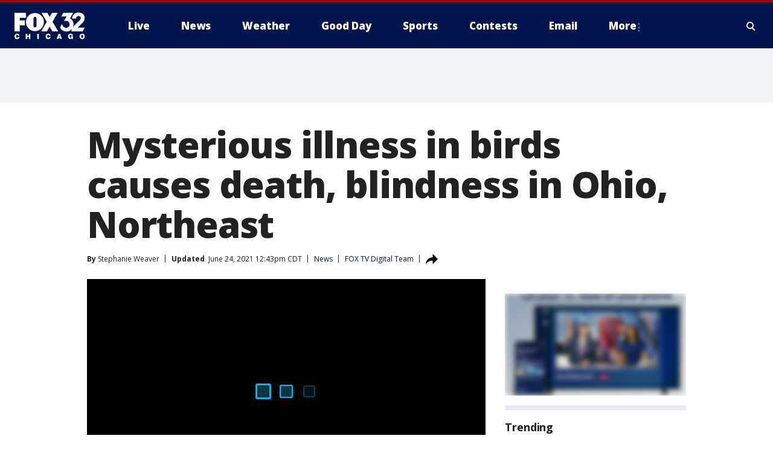

--- FILE ---
content_type: text/html; charset=utf-8
request_url: https://www.fox32chicago.com/news/mysterious-illness-in-birds-causes-death-blindness-in-ohio-northeast
body_size: 29564
content:
<!doctype html>
<html data-n-head-ssr lang="en" data-n-head="lang">
  <head>
    <!-- Google Tag Manager -->
    <script>
    function loadGTMIfNotLocalOrPreview() {
      const host = window.location.host.toLowerCase();
      const excludedHosts = ["local", "preview", "stage-preview"];
      if (!excludedHosts.some(excludedHost => host.startsWith(excludedHost))) {
        (function(w,d,s,l,i){w[l]=w[l]||[];w[l].push({'gtm.start':
        new Date().getTime(),event:'gtm.js'});var f=d.getElementsByTagName(s)[0],
        j=d.createElement(s),dl=l!='dataLayer'?'&l='+l:'';j.async=true;j.src=
        'https://www.googletagmanager.com/gtm.js?id='+i+dl;f.parentNode.insertBefore(j,f);
        })(window,document,'script','dataLayer','GTM-TMF4BDJ');
      }
    }
    loadGTMIfNotLocalOrPreview();
    </script>
    <!-- End Google Tag Manager -->
    <title data-n-head="true">Mysterious illness in birds causes death, blindness in Ohio, Northeast | FOX 32 Chicago</title><meta data-n-head="true" http-equiv="X-UA-Compatible" content="IE=edge,chrome=1"><meta data-n-head="true" name="viewport" content="width=device-width, minimum-scale=1.0, initial-scale=1.0"><meta data-n-head="true" charset="UTF-8"><meta data-n-head="true" name="format-detection" content="telephone=no"><meta data-n-head="true" name="msapplication-square70x70logo" content="//static.foxtv.com/static/orion/img/wfld/favicons/mstile-70x70.png"><meta data-n-head="true" name="msapplication-square150x150logo" content="//static.foxtv.com/static/orion/img/wfld/favicons/mstile-150x150.png"><meta data-n-head="true" name="msapplication-wide310x150logo" content="//static.foxtv.com/static/orion/img/wfld/favicons/mstile-310x150.png"><meta data-n-head="true" name="msapplication-square310x310logo" content="//static.foxtv.com/static/orion/img/wfld/favicons/mstile-310x310.png"><meta data-n-head="true" data-hid="description" name="description" content="A mysterious illness in birds has caused severe diseases including crusted-over eyes, blindness, neurological issues and even death in Ohio and sections of the Northeast."><meta data-n-head="true" data-hid="fb:app_id" property="fb:app_id" content="1654618091489537"><meta data-n-head="true" data-hid="prism.stationId" name="prism.stationId" content="WFLD_FOX32"><meta data-n-head="true" data-hid="prism.stationCallSign" name="prism.stationCallSign" content="wfld"><meta data-n-head="true" data-hid="prism.channel" name="prism.channel" content="fts"><meta data-n-head="true" data-hid="prism.section" name="prism.section" content="news"><meta data-n-head="true" data-hid="prism.subsection1" name="prism.subsection1" content=""><meta data-n-head="true" data-hid="prism.subsection2" name="prism.subsection2" content=""><meta data-n-head="true" data-hid="prism.subsection3" name="prism.subsection3" content=""><meta data-n-head="true" data-hid="prism.subsection4" name="prism.subsection4" content=""><meta data-n-head="true" data-hid="prism.aggregationType" name="prism.aggregationType" content="subsection"><meta data-n-head="true" data-hid="prism.genre" name="prism.genre" content=""><meta data-n-head="true" data-hid="pagetype" name="pagetype" content="article" scheme="dcterms.DCMIType"><meta data-n-head="true" data-hid="strikepagetype" name="strikepagetype" content="article" scheme="dcterms.DCMIType"><meta data-n-head="true" data-hid="content-creator" name="content-creator" content="tiger"><meta data-n-head="true" data-hid="dc.creator" name="dc.creator" scheme="dcterms.creator" content=""><meta data-n-head="true" data-hid="dc.title" name="dc.title" content="Mysterious illness in birds causes death, blindness in Ohio, Northeast" lang="en"><meta data-n-head="true" data-hid="dc.subject" name="dc.subject" content=""><meta data-n-head="true" data-hid="dcterms.abstract" name="dcterms.abstract" content="A mysterious illness in birds has caused severe diseases including crusted-over eyes, blindness, neurological issues and even death in Ohio and sections of the Northeast."><meta data-n-head="true" data-hid="dc.type" name="dc.type" scheme="dcterms.DCMIType" content="Text.Article"><meta data-n-head="true" data-hid="dc.description" name="dc.description" content="A mysterious illness in birds has caused severe diseases including crusted-over eyes, blindness, neurological issues and even death in Ohio and sections of the Northeast."><meta data-n-head="true" data-hid="dc.language" name="dc.language" scheme="dcterms.RFC4646" content="en-US"><meta data-n-head="true" data-hid="dc.publisher" name="dc.publisher" content="FOX 32 Chicago"><meta data-n-head="true" data-hid="dc.format" name="dc.format" scheme="dcterms.URI" content="text/html"><meta data-n-head="true" data-hid="dc.identifier" name="dc.identifier" scheme="dcterms.URI" content="urn:uri:base64:654d00f4-75ef-51e7-9f62-72a8e451c4ac"><meta data-n-head="true" data-hid="dc.source" name="dc.source" content="FOX TV Digital Team"><meta data-n-head="true" data-hid="dc.date" name="dc.date" content="2021-06-24"><meta data-n-head="true" data-hid="dcterms.created" name="dcterms.created" scheme="dcterms.ISO8601" content="2021-06-24T12:30:26-05:00"><meta data-n-head="true" data-hid="dcterms.modified" name="dcterms.modified" scheme="dcterms.ISO8601" content="2021-06-24T19:52:05-05:00"><meta data-n-head="true" data-hid="og:title" property="og:title" content="Mysterious illness in birds causes death, blindness in Ohio, Northeast"><meta data-n-head="true" data-hid="og:description" property="og:description" content="A mysterious illness in birds has caused severe diseases including crusted-over eyes, blindness, neurological issues and even death in Ohio and sections of the Northeast."><meta data-n-head="true" data-hid="og:type" property="og:type" content="article"><meta data-n-head="true" data-hid="og:image" property="og:image" content="https://images.foxtv.com/static.fox32chicago.com/www.fox32chicago.com/content/uploads/2021/06/1200/630/198493709_10159847973028013_1299534812286698013_n.jpg?ve=1&amp;tl=1"><meta data-n-head="true" data-hid="og:image:width" property="og:image:width" content="1280"><meta data-n-head="true" data-hid="og:image:height" property="og:image:height" content="720"><meta data-n-head="true" data-hid="og:url" property="og:url" content="https://www.fox32chicago.com/news/mysterious-illness-in-birds-causes-death-blindness-in-ohio-northeast"><meta data-n-head="true" data-hid="og:site_name" property="og:site_name" content="FOX 32 Chicago"><meta data-n-head="true" data-hid="og:locale" property="og:locale" content="en_US"><meta data-n-head="true" data-hid="robots" name="robots" content="index, follow, max-image-preview:large, max-video-preview:-1"><meta data-n-head="true" data-hid="fox.app_version" name="fox.app_version" content="v77"><meta data-n-head="true" data-hid="fox.fix_version" name="fox.fix_version" content="10.2.0"><meta data-n-head="true" data-hid="fox.app_build" name="fox.app_build" content="no build version"><meta data-n-head="true" name="twitter:card" content="summary_large_image"><meta data-n-head="true" name="twitter:site" content="@fox32news"><meta data-n-head="true" name="twitter:site:id" content="@fox32news"><meta data-n-head="true" name="twitter:title" content="Mysterious illness in birds causes death, blindness in Ohio, Northeast"><meta data-n-head="true" name="twitter:description" content="A mysterious illness in birds has caused severe diseases including crusted-over eyes, blindness, neurological issues and even death in Ohio and sections of the Northeast."><meta data-n-head="true" name="twitter:image" content="https://images.foxtv.com/static.fox32chicago.com/www.fox32chicago.com/content/uploads/2021/06/1280/720/198493709_10159847973028013_1299534812286698013_n.jpg?ve=1&amp;tl=1"><meta data-n-head="true" name="twitter:url" content="https://www.fox32chicago.com/news/mysterious-illness-in-birds-causes-death-blindness-in-ohio-northeast"><meta data-n-head="true" name="twitter:creator" content="@fox32news"><meta data-n-head="true" name="twitter:creator:id" content="@fox32news"><meta data-n-head="true" name="fox.name" content="Post Landing"><meta data-n-head="true" name="fox.category" content="news"><meta data-n-head="true" name="fox.page_content_category" content="news"><meta data-n-head="true" name="fox.page_name" content="wfld:web:post:article:Mysterious illness in birds causes death, blindness in Ohio, Northeast | FOX 32 Chicago"><meta data-n-head="true" name="fox.page_content_level_1" content="wfld:web:post"><meta data-n-head="true" name="fox.page_content_level_2" content="wfld:web:post:article"><meta data-n-head="true" name="fox.page_content_level_3" content="wfld:web:post:article:Mysterious illness in birds causes death, blindness in Ohio, Northeast | FOX 32 Chicago"><meta data-n-head="true" name="fox.page_content_level_4" content="wfld:web:post:article:Mysterious illness in birds causes death, blindness in Ohio, Northeast | FOX 32 Chicago"><meta data-n-head="true" name="fox.page_type" content="post-article"><meta data-n-head="true" name="fox.page_content_distributor" content="owned"><meta data-n-head="true" name="fox.page_content_type_of_story" content="Digital Original"><meta data-n-head="true" name="fox.author" content=""><meta data-n-head="true" name="fox.page_content_author" content=""><meta data-n-head="true" name="fox.page_content_author_secondary" content="Stephanie Weaver"><meta data-n-head="true" name="fox.page_content_version" content="3.0.0"><meta data-n-head="true" name="fox.publisher" content="FOX TV Digital Team"><meta data-n-head="true" name="fox.page_content_id" content="654d00f4-75ef-51e7-9f62-72a8e451c4ac"><meta data-n-head="true" name="fox.page_content_station_originator" content="national"><meta data-n-head="true" name="fox.url" content="https://www.fox32chicago.com/news/mysterious-illness-in-birds-causes-death-blindness-in-ohio-northeast"><meta data-n-head="true" name="fox.page_canonical_url" content="https://www.fox10phoenix.com/news/mysterious-illness-in-birds-causes-death-blindness-in-ohio-northeast"><meta data-n-head="true" name="smartbanner:enabled-platforms" content="none"><meta data-n-head="true" property="fb:app_id" content="1654618091489537"><meta data-n-head="true" property="article:opinion" content="false"><meta data-n-head="true" name="keywords" content="Us,Oh,News,Health,Pets Animals"><meta data-n-head="true" name="classification" content="/FTS/Us/Oh,/FTS/News,/FTS/Health,/FTS/Pets Animals"><meta data-n-head="true" name="classification-isa" content="oh,news,health,pets-animals"><meta data-n-head="true" name="fox.page_content_tags" content="/FTS/Us/Oh,/FTS/News,/FTS/Health,/FTS/Pets Animals"><link data-n-head="true" rel="preconnect" href="https://prod.player.fox.digitalvideoplatform.com" crossorigin="anonymous"><link data-n-head="true" rel="dns-prefetch" href="https://prod.player.fox.digitalvideoplatform.com"><link data-n-head="true" rel="stylesheet" href="https://statics.foxsports.com/static/orion/style/css/scorestrip-external.css"><link data-n-head="true" rel="icon" type="image/x-icon" href="/favicons/wfld/favicon.ico"><link data-n-head="true" rel="stylesheet" href="https://fonts.googleapis.com/css?family=Open+Sans:300,400,400i,600,600i,700,700i,800,800i&amp;display=swap"><link data-n-head="true" rel="stylesheet" href="https://fonts.googleapis.com/css2?family=Rubik:wght@700&amp;display=swap"><link data-n-head="true" rel="schema.dcterms" href="//purl.org/dc/terms/"><link data-n-head="true" rel="schema.prism" href="//prismstandard.org/namespaces/basic/2.1/"><link data-n-head="true" rel="schema.iptc" href="//iptc.org/std/nar/2006-10-01/"><link data-n-head="true" rel="shortcut icon" href="//static.foxtv.com/static/orion/img/wfld/favicons/favicon.ico" type="image/x-icon"><link data-n-head="true" rel="apple-touch-icon" sizes="57x57" href="//static.foxtv.com/static/orion/img/wfld/favicons/apple-touch-icon-57x57.png"><link data-n-head="true" rel="apple-touch-icon" sizes="60x60" href="//static.foxtv.com/static/orion/img/wfld/favicons/apple-touch-icon-60x60.png"><link data-n-head="true" rel="apple-touch-icon" sizes="72x72" href="//static.foxtv.com/static/orion/img/wfld/favicons/apple-touch-icon-72x72.png"><link data-n-head="true" rel="apple-touch-icon" sizes="76x76" href="//static.foxtv.com/static/orion/img/wfld/favicons/apple-touch-icon-76x76.png"><link data-n-head="true" rel="apple-touch-icon" sizes="114x114" href="//static.foxtv.com/static/orion/img/wfld/favicons/apple-touch-icon-114x114.png"><link data-n-head="true" rel="apple-touch-icon" sizes="120x120" href="//static.foxtv.com/static/orion/img/wfld/favicons/apple-touch-icon-120x120.png"><link data-n-head="true" rel="apple-touch-icon" sizes="144x144" href="//static.foxtv.com/static/orion/img/wfld/favicons/apple-touch-icon-144x144.png"><link data-n-head="true" rel="apple-touch-icon" sizes="152x152" href="//static.foxtv.com/static/orion/img/wfld/favicons/apple-touch-icon-152x152.png"><link data-n-head="true" rel="apple-touch-icon" sizes="180x180" href="//static.foxtv.com/static/orion/img/wfld/favicons/apple-touch-icon-180x180.png"><link data-n-head="true" rel="icon" type="image/png" href="//static.foxtv.com/static/orion/img/wfld/favicons/favicon-16x16.png" sizes="16x16"><link data-n-head="true" rel="icon" type="image/png" href="//static.foxtv.com/static/orion/img/wfld/favicons/favicon-32x32.png" sizes="32x32"><link data-n-head="true" rel="icon" type="image/png" href="//static.foxtv.com/static/orion/img/wfld/favicons/favicon-96x96.png" sizes="96x96"><link data-n-head="true" rel="icon" type="image/png" href="//static.foxtv.com/static/orion/img/wfld/favicons/android-chrome-192x192.png" sizes="192x192"><link data-n-head="true" href="https://fonts.gstatic.com" rel="preconnect" crossorigin="true"><link data-n-head="true" href="https://fonts.googleapis.com" rel="preconnect" crossorigin="true"><link data-n-head="true" rel="stylesheet" href="https://fonts.googleapis.com/css?family=Source+Sans+Pro:200,300,400,600,400italic,700,700italic,300,300italic,600italic/"><link data-n-head="true" rel="preconnect" href="https://cdn.segment.com/"><link data-n-head="true" rel="preconnect" href="https://widgets.media.weather.com/"><link data-n-head="true" rel="preconnect" href="https://elections.ap.org/"><link data-n-head="true" rel="preconnect" href="https://www.google-analytics.com/"><link data-n-head="true" rel="preconnect" href="http://static.chartbeat.com/"><link data-n-head="true" rel="preconnect" href="https://sb.scorecardresearch.com/"><link data-n-head="true" rel="preconnect" href="http://www.googletagmanager.com/"><link data-n-head="true" rel="preconnect" href="https://cdn.optimizely.com/"><link data-n-head="true" rel="preconnect" href="https://cdn.segment.com/"><link data-n-head="true" rel="preconnect" href="https://connect.facebook.net/"><link data-n-head="true" rel="preconnect" href="https://prod.player.fox.digitalvideoplatform.com/"><link data-n-head="true" rel="preload" as="script" href="https://prod.player.fox.digitalvideoplatform.com/wpf/v3/3.2.59/wpf_player.js"><link data-n-head="true" rel="prefetch" as="script" href="https://prod.player.fox.digitalvideoplatform.com/wpf/v3/3.2.59/lib/wpf_bitmovin_yospace_player.js"><link data-n-head="true" rel="prefetch" as="script" href="https://prod.player.fox.digitalvideoplatform.com/wpf/v3/3.2.59/lib/wpf_conviva_reporter.js"><link data-n-head="true" rel="prefetch" as="script" href="https://prod.player.fox.digitalvideoplatform.com/wpf/v3/3.2.59/lib/wpf_mux_reporter.js"><link data-n-head="true" rel="prefetch" as="script" href="https://prod.player.fox.digitalvideoplatform.com/wpf/v3/3.2.59/lib/wpf_adobeheartbeat_reporter.js"><link data-n-head="true" rel="prefetch" as="script" href="https://prod.player.fox.digitalvideoplatform.com/wpf/v3/3.2.59/lib/wpf_comscore_reporter.js"><link data-n-head="true" rel="prefetch" as="script" href="https://prod.player.fox.digitalvideoplatform.com/wpf/v3/3.2.59/lib/wpf_controls.js"><link data-n-head="true" rel="canonical" href="https://www.fox10phoenix.com/news/mysterious-illness-in-birds-causes-death-blindness-in-ohio-northeast"><link data-n-head="true" rel="alternate" type="application/rss+xml" title="News" href="https://www.fox32chicago.com/rss.xml?category=news"><link data-n-head="true" rel="alternate" type="application/rss+xml" title="News" href="https://www.fox32chicago.com/rss.xml?tag=news"><link data-n-head="true" rel="shorturl" href=""><link data-n-head="true" rel="image_src" href="https://images.foxtv.com/static.fox32chicago.com/www.fox32chicago.com/content/uploads/2021/06/1280/720/198493709_10159847973028013_1299534812286698013_n.jpg?ve=1&amp;tl=1"><link data-n-head="true" rel="amphtml" href="https://www.fox32chicago.com/news/mysterious-illness-in-birds-causes-death-blindness-in-ohio-northeast.amp"><link data-n-head="true" rel="preload" as="image" href="https://static.foxtv.com/www.foxtv.com/content/uploads/2021/06/DE53F4515E8E4313ADBEA0CAE6B3D0B0.jpg"><link data-n-head="true" rel="alternate" title="FOX 32 Chicago - News" type="application/rss+xml" href="https://www.fox32chicago.com/rss/category/news"><link data-n-head="true" rel="alternate" title="FOX 32 Chicago - Local News" type="application/rss+xml" href="https://www.fox32chicago.com/rss/category/local-news"><link data-n-head="true" rel="alternate" title="FOX 32 Chicago - National News" type="application/rss+xml" href="https://www.fox32chicago.com/rss/category/national-news"><link data-n-head="true" rel="alternate" title="FOX 32 Chicago - Tag World" type="application/rss+xml" href="https://www.fox32chicago.com/rss/tags/world"><link data-n-head="true" rel="alternate" title="FOX 32 Chicago - Tag Crime Publicsafety" type="application/rss+xml" href="https://www.fox32chicago.com/rss/tags/crime-publicsafety"><link data-n-head="true" rel="alternate" title="FOX 32 Chicago - Shows Good Day" type="application/rss+xml" href="https://www.fox32chicago.com/rss/category/shows,good-day"><link data-n-head="true" rel="alternate" title="FOX 32 Chicago - Tag Series Special Reports" type="application/rss+xml" href="https://www.fox32chicago.com/rss/tags/series,special-reports"><link data-n-head="true" rel="alternate" title="FOX 32 Chicago - Instapoll" type="application/rss+xml" href="https://www.fox32chicago.com/rss/category/instapoll"><link data-n-head="true" rel="alternate" title="FOX 32 Chicago - Weather" type="application/rss+xml" href="https://www.fox32chicago.com/rss/category/weather"><link data-n-head="true" rel="alternate" title="FOX 32 Chicago - Weather Cameras" type="application/rss+xml" href="https://www.fox32chicago.com/rss/category/weather-cameras"><link data-n-head="true" rel="alternate" title="FOX 32 Chicago - Weather Alerts" type="application/rss+xml" href="https://www.fox32chicago.com/rss/category/weather-alerts"><link data-n-head="true" rel="alternate" title="FOX 32 Chicago - School Closings" type="application/rss+xml" href="https://www.fox32chicago.com/rss/category/school-closings"><link data-n-head="true" rel="alternate" title="FOX 32 Chicago - Person All" type="application/rss+xml" href="https://www.fox32chicago.com/rss/category/person/all"><link data-n-head="true" rel="alternate" title="FOX 32 Chicago - Apps" type="application/rss+xml" href="https://www.fox32chicago.com/rss/category/apps"><link data-n-head="true" rel="alternate" title="FOX 32 Chicago - Tag Weather Hurricanes" type="application/rss+xml" href="https://www.fox32chicago.com/rss/tags/weather,hurricanes"><link data-n-head="true" rel="alternate" title="FOX 32 Chicago - Traffic" type="application/rss+xml" href="https://www.fox32chicago.com/rss/category/traffic"><link data-n-head="true" rel="alternate" title="FOX 32 Chicago - Tag Transportation" type="application/rss+xml" href="https://www.fox32chicago.com/rss/tags/transportation"><link data-n-head="true" rel="alternate" title="FOX 32 Chicago - Tag Lifestyle Travel" type="application/rss+xml" href="https://www.fox32chicago.com/rss/tags/lifestyle,travel"><link data-n-head="true" rel="alternate" title="FOX 32 Chicago - Tag Organization Cta" type="application/rss+xml" href="https://www.fox32chicago.com/rss/tags/organization,cta"><link data-n-head="true" rel="alternate" title="FOX 32 Chicago - Tag Organization Metra" type="application/rss+xml" href="https://www.fox32chicago.com/rss/tags/organization,metra"><link data-n-head="true" rel="alternate" title="FOX 32 Chicago - Tag Transportation Ohare Transportation" type="application/rss+xml" href="https://www.fox32chicago.com/rss/tags/transportation,ohare-transportation"><link data-n-head="true" rel="alternate" title="FOX 32 Chicago - Tag Transportation Midway" type="application/rss+xml" href="https://www.fox32chicago.com/rss/tags/transportation,midway"><link data-n-head="true" rel="alternate" title="FOX 32 Chicago - Tag Transportation Union Station" type="application/rss+xml" href="https://www.fox32chicago.com/rss/tags/transportation,union-station"><link data-n-head="true" rel="alternate" title="FOX 32 Chicago - Tag Politics" type="application/rss+xml" href="https://www.fox32chicago.com/rss/tags/politics"><link data-n-head="true" rel="alternate" title="FOX 32 Chicago - Election" type="application/rss+xml" href="https://www.fox32chicago.com/rss/category/election"><link data-n-head="true" rel="alternate" title="FOX 32 Chicago - Tag Series Chicago Report" type="application/rss+xml" href="https://www.fox32chicago.com/rss/tags/series,chicago-report"><link data-n-head="true" rel="alternate" title="FOX 32 Chicago - Tag People Donald J Trump" type="application/rss+xml" href="https://www.fox32chicago.com/rss/tags/people,donald-j-trump"><link data-n-head="true" rel="alternate" title="FOX 32 Chicago - Tag People Jb Pritzker" type="application/rss+xml" href="https://www.fox32chicago.com/rss/tags/people,jb-pritzker"><link data-n-head="true" rel="alternate" title="FOX 32 Chicago - Tag People Brandon Johnson" type="application/rss+xml" href="https://www.fox32chicago.com/rss/tags/people,brandon-johnson"><link data-n-head="true" rel="alternate" title="FOX 32 Chicago - Tag Organization Chicago City Council" type="application/rss+xml" href="https://www.fox32chicago.com/rss/tags/organization,chicago-city-council"><link data-n-head="true" rel="alternate" title="FOX 32 Chicago - Sports" type="application/rss+xml" href="https://www.fox32chicago.com/rss/category/sports"><link data-n-head="true" rel="alternate" title="FOX 32 Chicago - Tag Nfl Bears" type="application/rss+xml" href="https://www.fox32chicago.com/rss/tags/nfl,bears"><link data-n-head="true" rel="alternate" title="FOX 32 Chicago - Tag Nhl Blackhawks" type="application/rss+xml" href="https://www.fox32chicago.com/rss/tags/nhl,blackhawks"><link data-n-head="true" rel="alternate" title="FOX 32 Chicago - Tag Nba Bulls" type="application/rss+xml" href="https://www.fox32chicago.com/rss/tags/nba,bulls"><link data-n-head="true" rel="alternate" title="FOX 32 Chicago - Tag Mlb Cubs" type="application/rss+xml" href="https://www.fox32chicago.com/rss/tags/mlb,cubs"><link data-n-head="true" rel="alternate" title="FOX 32 Chicago - Tag Mlb White Sox" type="application/rss+xml" href="https://www.fox32chicago.com/rss/tags/mlb,white-sox"><link data-n-head="true" rel="alternate" title="FOX 32 Chicago - Tag Mls Fire" type="application/rss+xml" href="https://www.fox32chicago.com/rss/tags/mls,fire"><link data-n-head="true" rel="alternate" title="FOX 32 Chicago - Tag Wnba Sky" type="application/rss+xml" href="https://www.fox32chicago.com/rss/tags/wnba,sky"><link data-n-head="true" rel="alternate" title="FOX 32 Chicago - Tag Ncaa" type="application/rss+xml" href="https://www.fox32chicago.com/rss/tags/ncaa"><link data-n-head="true" rel="alternate" title="FOX 32 Chicago - Tag Entertainment" type="application/rss+xml" href="https://www.fox32chicago.com/rss/tags/entertainment"><link data-n-head="true" rel="alternate" title="FOX 32 Chicago - Tag Series Jakes Takes" type="application/rss+xml" href="https://www.fox32chicago.com/rss/tags/series,jakes-takes"><link data-n-head="true" rel="alternate" title="FOX 32 Chicago - Whats On Fox" type="application/rss+xml" href="https://www.fox32chicago.com/rss/category/whats-on-fox"><link data-n-head="true" rel="alternate" title="FOX 32 Chicago - Fox Chicago Plus" type="application/rss+xml" href="https://www.fox32chicago.com/rss/category/fox-chicago-plus"><link data-n-head="true" rel="alternate" title="FOX 32 Chicago - Tag Lifestyle Food Drink" type="application/rss+xml" href="https://www.fox32chicago.com/rss/tags/lifestyle,food-drink"><link data-n-head="true" rel="alternate" title="FOX 32 Chicago - Money" type="application/rss+xml" href="https://www.fox32chicago.com/rss/category/money"><link data-n-head="true" rel="alternate" title="FOX 32 Chicago - Tag Business" type="application/rss+xml" href="https://www.fox32chicago.com/rss/tags/business"><link data-n-head="true" rel="alternate" title="FOX 32 Chicago - Tag Consumer" type="application/rss+xml" href="https://www.fox32chicago.com/rss/tags/consumer"><link data-n-head="true" rel="alternate" title="FOX 32 Chicago - Tag Consumer Deals" type="application/rss+xml" href="https://www.fox32chicago.com/rss/tags/consumer,deals"><link data-n-head="true" rel="alternate" title="FOX 32 Chicago - Tag Consumer Jobs" type="application/rss+xml" href="https://www.fox32chicago.com/rss/tags/consumer,jobs"><link data-n-head="true" rel="alternate" title="FOX 32 Chicago - Tag Business Personal Finance" type="application/rss+xml" href="https://www.fox32chicago.com/rss/tags/business,personal-finance"><link data-n-head="true" rel="alternate" title="FOX 32 Chicago - Tag Consumer Real Estate" type="application/rss+xml" href="https://www.fox32chicago.com/rss/tags/consumer,real-estate"><link data-n-head="true" rel="alternate" title="FOX 32 Chicago - Tag Business Small Business" type="application/rss+xml" href="https://www.fox32chicago.com/rss/tags/business,small-business"><link data-n-head="true" rel="alternate" title="FOX 32 Chicago - Tag Business Stock Market" type="application/rss+xml" href="https://www.fox32chicago.com/rss/tags/business,stock-market"><link data-n-head="true" rel="alternate" title="FOX 32 Chicago - Tag Health" type="application/rss+xml" href="https://www.fox32chicago.com/rss/tags/health"><link data-n-head="true" rel="alternate" title="FOX 32 Chicago - Tag Health Cancer" type="application/rss+xml" href="https://www.fox32chicago.com/rss/tags/health,cancer"><link data-n-head="true" rel="alternate" title="FOX 32 Chicago - Tag Coronavirus" type="application/rss+xml" href="https://www.fox32chicago.com/rss/tags/coronavirus"><link data-n-head="true" rel="alternate" title="FOX 32 Chicago - Tag Cannabis" type="application/rss+xml" href="https://www.fox32chicago.com/rss/tags/cannabis"><link data-n-head="true" rel="alternate" title="FOX 32 Chicago - Tag Lifestyle Fitness Wellbeing" type="application/rss+xml" href="https://www.fox32chicago.com/rss/tags/lifestyle,fitness-wellbeing"><link data-n-head="true" rel="alternate" title="FOX 32 Chicago - Tag Health Care" type="application/rss+xml" href="https://www.fox32chicago.com/rss/tags/health-care"><link data-n-head="true" rel="alternate" title="FOX 32 Chicago - Tag Consumer Recalls" type="application/rss+xml" href="https://www.fox32chicago.com/rss/tags/consumer,recalls"><link data-n-head="true" rel="alternate" title="FOX 32 Chicago - " type="application/rss+xml" href="https://www.fox32chicago.com/rss/category/"><link data-n-head="true" rel="alternate" title="FOX 32 Chicago - Tag Education" type="application/rss+xml" href="https://www.fox32chicago.com/rss/tags/education"><link data-n-head="true" rel="alternate" title="FOX 32 Chicago - Tag Lifestyle" type="application/rss+xml" href="https://www.fox32chicago.com/rss/tags/lifestyle"><link data-n-head="true" rel="alternate" title="FOX 32 Chicago - Tag Science" type="application/rss+xml" href="https://www.fox32chicago.com/rss/tags/science"><link data-n-head="true" rel="alternate" title="FOX 32 Chicago - Tag Technology" type="application/rss+xml" href="https://www.fox32chicago.com/rss/tags/technology"><link data-n-head="true" rel="alternate" title="FOX 32 Chicago - Tag Unusual" type="application/rss+xml" href="https://www.fox32chicago.com/rss/tags/unusual"><link data-n-head="true" rel="alternate" title="FOX 32 Chicago - Tag Pets Animals" type="application/rss+xml" href="https://www.fox32chicago.com/rss/tags/pets-animals"><link data-n-head="true" rel="alternate" title="FOX 32 Chicago - Tag Military" type="application/rss+xml" href="https://www.fox32chicago.com/rss/tags/military"><link data-n-head="true" rel="alternate" title="FOX 32 Chicago - Tag Crime Publicsafety Missing Persons" type="application/rss+xml" href="https://www.fox32chicago.com/rss/tags/crime-publicsafety,missing-persons"><link data-n-head="true" rel="alternate" title="FOX 32 Chicago - Tag Series" type="application/rss+xml" href="https://www.fox32chicago.com/rss/tags/series"><link data-n-head="true" rel="alternate" title="FOX 32 Chicago - Tag First And North" type="application/rss+xml" href="https://www.fox32chicago.com/rss/tags/first-and-north"><link data-n-head="true" rel="alternate" title="FOX 32 Chicago - Tag Series Week In Review" type="application/rss+xml" href="https://www.fox32chicago.com/rss/tags/series,week-in-review"><link data-n-head="true" rel="alternate" title="FOX 32 Chicago - Tag Wearing The Badge" type="application/rss+xml" href="https://www.fox32chicago.com/rss/tags/wearing-the-badge"><link data-n-head="true" rel="alternate" title="FOX 32 Chicago - Tag Us Il" type="application/rss+xml" href="https://www.fox32chicago.com/rss/tags/us,il"><link data-n-head="true" rel="alternate" title="FOX 32 Chicago - About Us" type="application/rss+xml" href="https://www.fox32chicago.com/rss/category/about-us"><link data-n-head="true" rel="alternate" title="FOX 32 Chicago - Contact Us" type="application/rss+xml" href="https://www.fox32chicago.com/rss/category/contact-us"><link data-n-head="true" rel="alternate" title="FOX 32 Chicago - Contests" type="application/rss+xml" href="https://www.fox32chicago.com/rss/category/contests"><link data-n-head="true" rel="alternate" title="FOX 32 Chicago - Team" type="application/rss+xml" href="https://www.fox32chicago.com/rss/category/team"><link data-n-head="true" rel="alternate" title="FOX 32 Chicago - Jobs Fox 32" type="application/rss+xml" href="https://www.fox32chicago.com/rss/category/jobs-fox-32"><link data-n-head="true" rel="alternate" title="FOX 32 Chicago - Fox 32 Internships" type="application/rss+xml" href="https://www.fox32chicago.com/rss/category/fox-32-internships"><link data-n-head="true" rel="alternate" title="FOX 32 Chicago - Live" type="application/rss+xml" href="https://www.fox32chicago.com/rss/category/live"><link data-n-head="true" rel="alternate" title="FOX 32 Chicago - Newsletter Signup" type="application/rss+xml" href="https://www.fox32chicago.com/rss/category/newsletter-signup"><link data-n-head="true" rel="alternate" title="FOX 32 Chicago - Discover the latest breaking news." type="application/rss+xml" href="https://www.fox32chicago.com/latest.xml"><link data-n-head="true" rel="stylesheet" href="//static.foxtv.com/static/orion/css/default/article.rs.css"><link data-n-head="true" rel="stylesheet" href="/css/print.css" media="print"><script data-n-head="true" type="text/javascript" data-hid="pal-script" src="//imasdk.googleapis.com/pal/sdkloader/pal.js"></script><script data-n-head="true" type="text/javascript" src="https://statics.foxsports.com/static/orion/scorestrip.js" async="false" defer="true"></script><script data-n-head="true" type="text/javascript">
        (function (h,o,u,n,d) {
          h=h[d]=h[d]||{q:[],onReady:function(c){h.q.push(c)}}
          d=o.createElement(u);d.async=1;d.src=n
          n=o.getElementsByTagName(u)[0];n.parentNode.insertBefore(d,n)
        })(window,document,'script','https://www.datadoghq-browser-agent.com/datadog-rum-v4.js','DD_RUM')
        DD_RUM.onReady(function() {
          DD_RUM.init({
            clientToken: 'pub6d08621e10189e2259b02648fb0f12e4',
            applicationId: 'f7e50afb-e642-42a0-9619-b32a46fc1075',
            site: 'datadoghq.com',
            service: 'www.fox32chicago.com',
            env: 'prod',
            // Specify a version number to identify the deployed version of your application in Datadog
            version: '1.0.0',
            sampleRate: 20,
            sessionReplaySampleRate: 0,
            trackInteractions: true,
            trackResources: true,
            trackLongTasks: true,
            defaultPrivacyLevel: 'mask-user-input',
          });
          // DD_RUM.startSessionReplayRecording();
        })</script><script data-n-head="true" type="text/javascript" src="https://foxkit.fox.com/sdk/profile/v2.15.0/profile.js" async="false" defer="true"></script><script data-n-head="true" src="https://js.appboycdn.com/web-sdk/5.6/braze.min.js" async="true" defer="true"></script><script data-n-head="true" src="https://c.amazon-adsystem.com/aax2/apstag.js" async="true" defer="true"></script><script data-n-head="true" src="https://www.googletagmanager.com/gtag/js?id=UA-35225941-1" async="true"></script><script data-n-head="true" type="text/javascript">// 86acbd31cd7c09cf30acb66d2fbedc91daa48b86:1701196089.2494612
!function(n,r,e,t,c){var i,o="Promise"in n,u={then:function(){return u},catch:function(n){
return n(new Error("Airship SDK Error: Unsupported browser")),u}},s=o?new Promise((function(n,r){i=function(e,t){e?r(e):n(t)}})):u
;s._async_setup=function(n){if(o)try{i(null,n(c))}catch(n){i(n)}},n[t]=s;var a=r.createElement("script");a.src=e,a.async=!0,a.id="_uasdk",
a.rel=t,r.head.appendChild(a)}(window,document,'https://aswpsdkus.com/notify/v1/ua-sdk.min.js',
  'UA', {
    vapidPublicKey: 'BKGzeEUfw4z9zJzSl0IWYKJAfW840qccTdfWcCoxZu3GIqNlugOLeGNmFMEAisnWAcx0Hqa9r_IRn5Xa5wnuQMo=',
    websitePushId: 'web.wfld.prod',
    appKey: 'EucoicqUSJaPUtIYs-V-Fw',
    token: 'MTpFdWNvaWNxVVNKYVBVdElZcy1WLUZ3OnBRS0Z6cl9sMnF4ZWZETkJySW0yTnJzVkNkRkJNWEd0LXZ0d0xtd0MtRlk'
  });
</script><script data-n-head="true" type="text/javascript">UA.then(sdk => {
        sdk.plugins.load('html-prompt', 'https://aswpsdkus.com/notify/v1/ua-html-prompt.min.js', {
          appearDelay: 5000,
          disappearDelay: 2000000000000000000000000,
          askAgainDelay: 0,
          stylesheet: './css/airship.css',
          auto: false,
          type: 'alert',
          position: 'top',
          i18n: {
            en: {
              title: 'Stay Informed',
              message: 'Receive alerts to the biggest stories worth your time',
              accept: 'Allow',
              deny: 'No Thanks'
            }
          },
          logo: '/favicons/wfld/favicon.ico'
        }).then(plugin => {
          const auditSession = () => {
            const airshipPageViews = parseInt(window.sessionStorage.getItem('currentAirShipPageViews'), 10)
            if (airshipPageViews > 1) {
              plugin.prompt();
              console.info('Airship: prompt called')
              clearInterval(auditInterval);
              window.sessionStorage.setItem('currentAirShipPageViews', 0)
            }
          }
          const auditInterval = setInterval(auditSession, 2000);
        })
      })</script><script data-n-head="true" src="/taboola/taboola.js" type="text/javascript" async="true" defer="true"></script><script data-n-head="true" src="https://scripts.webcontentassessor.com/scripts/598b7bee5c0c506540e8d8820142ab73e5b59b0e57dc877c9cf3f5e0230079e0"></script><script data-n-head="true" src="//static.foxtv.com/static/orion/scripts/core/ag.core.js"></script><script data-n-head="true" src="//static.foxtv.com/static/isa/core.js"></script><script data-n-head="true" src="//static.foxtv.com/static/orion/scripts/station/default/loader.js"></script><script data-n-head="true" src="https://widgets.media.weather.com/wxwidget.loader.js?cid=996314550" defer=""></script><script data-n-head="true" src="https://prod.player.fox.digitalvideoplatform.com/wpf/v3/3.2.59/wpf_player.js" defer="" data-hid="fox-player-main-script"></script><script data-n-head="true" src="//static.foxtv.com/static/leap/loader.js"></script><script data-n-head="true" >(function () {
        var _sf_async_config = window._sf_async_config = (window._sf_async_config || {})
        _sf_async_config.uid = 65824
        _sf_async_config.domain = 'fox32chicago.com'
        _sf_async_config.flickerControl = false
        _sf_async_config.useCanonical = true

        // Function to set ISA-dependent values with proper error handling
        function setISAValues() {
          if (window.FTS && window.FTS.ISA && window.FTS.ISA._meta) {
            try {
              _sf_async_config.sections = window.FTS.ISA._meta.section || ''
              _sf_async_config.authors = window.FTS.ISA._meta.fox['fox.page_content_author'] ||
                                       window.FTS.ISA._meta.fox['fox.page_content_author_secondary'] ||
                                       window.FTS.ISA._meta.raw.publisher || ''
            } catch (e) {
              console.warn('FTS.ISA values not available yet:', e)
              _sf_async_config.sections = ''
              _sf_async_config.authors = ''
            }
          } else {
            // Set default values if ISA is not available
            _sf_async_config.sections = ''
            _sf_async_config.authors = ''

            // Retry after a short delay if ISA is not loaded yet
            setTimeout(setISAValues, 100)
          }
        }

        // Set ISA values initially
        setISAValues()

        _sf_async_config.useCanonicalDomain = true
        function loadChartbeat() {
          var e = document.createElement('script');
            var n = document.getElementsByTagName('script')[0];
            e.type = 'text/javascript';
            e.async = true;
            e.src = '//static.chartbeat.com/js/chartbeat.js';
            n.parentNode.insertBefore(e, n);
        }
        loadChartbeat();
        })()</script><script data-n-head="true" src="//static.chartbeat.com/js/chartbeat_mab.js"></script><script data-n-head="true" src="//static.chartbeat.com/js/chartbeat.js"></script><script data-n-head="true" src="https://interactives.ap.org/election-results/assets/microsite/resizeClient.js" defer=""></script><script data-n-head="true" data-hid="strike-loader" src="https://strike.fox.com/static/fts/display/loader.js" type="text/javascript"></script><script data-n-head="true" >
          (function() {
              window.foxstrike = window.foxstrike || {};
              window.foxstrike.cmd = window.foxstrike.cmd || [];
          })()
        </script><script data-n-head="true" type="application/ld+json">{"@context":"http://schema.org","@type":"NewsArticle","mainEntityOfPage":"https://www.fox10phoenix.com/news/mysterious-illness-in-birds-causes-death-blindness-in-ohio-northeast","headline":"Mysterious illness in birds causes death, blindness in Ohio, Northeast","articleBody":"Birds in Ohio are suffering from a mysterious illness that is causing severe disease and even death, the Preservation Parks of Delaware County announced last week.&#xA0;&quot;Signs of a mysterious illness that is causing crusted-over eyes, blindness, neurological issues, and even death is starting to show up in local birds,&quot; the Preservation Parks wrote on social media on June 15.&#xA0;&quot;Larger birds such as blue jays, starlings, robins, and grackles seem to be most noticeably affected, but other birds may be affected as well,&quot; the park continued.Until the cause is determined, officials have removed bird feeders from their parks to avoid any possible spread if the issue does happen to be caused by individual contact with other birds.&quot;Unfortunately there are too many unknowns at this point,&quot; a spokesperson with Preservation Parks told FOX Television Stations. &quot;The disease was brought to our attention by a park visitor who shared her picture of the robin that we used in our Facebook post.&quot;<strong>RELATED: </strong><a href=\"https://www.fox10phoenix.com/news/biden-admin-to-suspend-oil-gas-leases-in-alaskas-arctic-national-wildlife-refuge\"><strong>Biden admin to suspend oil, gas leases in Alaska&#x2019;s Arctic National Wildlife Refuge</strong></a>The news comes after wildlife managers in Washington D.C., Virginia, Maryland and West Virginia received reports of sick and dying birds with the same symptoms: eye swelling, crusty discharge and neurological issues.&#xA0;A spokesperson with the Ohio Wildlife Center told FOX Television Stations that its center has had several cases of patients with these conditions in the past several weeks.Birds congregating at feeders and baths can transmit disease to one another. The United States Geological Survey recommends that the public in outbreak areas cease feeding birds until the wildlife mortality event has concluded. Residents should clean feeders and bird baths with 10% bleach solution, avoid handling birds if possible and keep pets away from sick or dead birds.<strong>RELATED: </strong><a href=\"https://www.fox10phoenix.com/news/get-outta-there-woman-films-acrobatic-bear-balancing-on-porch-to-eat-from-bird-feeder\"><strong>&apos;Get outta there!&apos;: Woman films acrobatic bear balancing on porch to eat from bird feeder</strong></a><a href=\"https://www.usgs.gov/center-news/nwhc-and-partners-investigating-dc-area-mortality-event\">According to the National Wildlife Health Center</a>, state and district agencies are continuing to work with diagnostic laboratories to investigate the cause of the bird deaths. Those laboratories include the USGS National Wildlife Health Center, the University of Georgia Southeastern Cooperative Wildlife Disease Study and the University of Pennsylvania Wildlife Futures Program.If you encounter sick or dead birds, USGS suggests contacting your state or District wildlife conservation agency. If you must remove dead birds, place them in a sealable plastic bag to dispose with household trash.&#xA0;USGS says additional information will be shared as diagnostic results are received.<br>&#xA0;","datePublished":"2021-06-24T12:30:26-05:00","dateModified":"2021-06-24T12:43:40-05:00","description":"A mysterious illness in birds has caused severe diseases including crusted-over eyes, blindness, neurological issues and even death in Ohio and sections of the Northeast.","author":{"@type":"Person","name":"FOX TV Digital Team"},"publisher":{"@type":"NewsMediaOrganization","name":"FOX 32 Chicago","alternateName":"WFLD, FOX 32","url":"https://www.fox32chicago.com/","sameAs":["https://www.facebook.com/Fox32Chicago/","https://twitter.com/fox32news","https://www.instagram.com/fox32chicago/","https://www.youtube.com/@FOX32Chicago/","https://en.wikipedia.org/wiki/WFLD","https://www.wikidata.org/wiki/Q7949353","https://www.wikidata.org/wiki/Q7949353"],"foundingDate":"1966-01-04","logo":{"@type":"ImageObject","url":"https://static.foxtv.com/static/orion/img/wfld/favicons/favicon-96x96.png","width":"96","height":"96"},"contactPoint":[{"@type":"ContactPoint","telephone":"+1-312-565-5532","contactType":"news desk"}],"address":{"@type":"PostalAddress","addressLocality":"Chicago","addressRegion":"Illinois","postalCode":"60601","streetAddress":"205 N Michigan Ave","addressCountry":{"@type":"Country","name":"US"}}},"image":{"@type":"ImageObject","url":"https://static.fox32chicago.com/www.fox32chicago.com/content/uploads/2021/06/198493709_10159847973028013_1299534812286698013_n.jpg","width":"1280","height":"720"},"url":"https://www.fox10phoenix.com/news/mysterious-illness-in-birds-causes-death-blindness-in-ohio-northeast","isAccessibleForFree":true,"keywords":"news,oh,health,pets-animals"}</script><link rel="preload" href="/_wzln/cc35b882cfde02ffda2a.js" as="script"><link rel="preload" href="/_wzln/376f0263662b8ef9a7f8.js" as="script"><link rel="preload" href="/_wzln/6b27e2b92eb7e58c1613.js" as="script"><link rel="preload" href="/_wzln/15400d02f71a92971ee5.js" as="script"><link rel="preload" href="/_wzln/2d3b2bb2618d6ecb683d.js" as="script"><link rel="preload" href="/_wzln/0884bb5fde99afbcd75e.js" as="script"><link rel="preload" href="/_wzln/2aff162d6d0f3b59db4e.js" as="script"><link rel="preload" href="/_wzln/29f683787e7969697a94.js" as="script"><link rel="preload" href="/_wzln/69c4e3bec5469d22aa83.js" as="script"><style data-vue-ssr-id="3d723bd8:0 153764a8:0 4783c553:0 01f125af:0 7e965aea:0 fe2c1b5a:0 c789a71e:0 2151d74a:0 5fac22c6:0 4f269fee:0 c23b5e74:0 403377d7:0 3979e5e6:0 59bee381:0 4283332c:0 278cf65e:0 78666813:0 42dc6fe6:0 3c367053:0 4a3d6b7a:0 dfdcd1d2:0 5c0b7ab5:0 c061adc6:0">.v-select{position:relative;font-family:inherit}.v-select,.v-select *{box-sizing:border-box}@keyframes vSelectSpinner{0%{transform:rotate(0deg)}to{transform:rotate(1turn)}}.vs__fade-enter-active,.vs__fade-leave-active{pointer-events:none;transition:opacity .15s cubic-bezier(1,.5,.8,1)}.vs__fade-enter,.vs__fade-leave-to{opacity:0}.vs--disabled .vs__clear,.vs--disabled .vs__dropdown-toggle,.vs--disabled .vs__open-indicator,.vs--disabled .vs__search,.vs--disabled .vs__selected{cursor:not-allowed;background-color:#f8f8f8}.v-select[dir=rtl] .vs__actions{padding:0 3px 0 6px}.v-select[dir=rtl] .vs__clear{margin-left:6px;margin-right:0}.v-select[dir=rtl] .vs__deselect{margin-left:0;margin-right:2px}.v-select[dir=rtl] .vs__dropdown-menu{text-align:right}.vs__dropdown-toggle{-webkit-appearance:none;-moz-appearance:none;appearance:none;display:flex;padding:0 0 4px;background:none;border:1px solid rgba(60,60,60,.26);border-radius:4px;white-space:normal}.vs__selected-options{display:flex;flex-basis:100%;flex-grow:1;flex-wrap:wrap;padding:0 2px;position:relative}.vs__actions{display:flex;align-items:center;padding:4px 6px 0 3px}.vs--searchable .vs__dropdown-toggle{cursor:text}.vs--unsearchable .vs__dropdown-toggle{cursor:pointer}.vs--open .vs__dropdown-toggle{border-bottom-color:transparent;border-bottom-left-radius:0;border-bottom-right-radius:0}.vs__open-indicator{fill:rgba(60,60,60,.5);transform:scale(1);transition:transform .15s cubic-bezier(1,-.115,.975,.855);transition-timing-function:cubic-bezier(1,-.115,.975,.855)}.vs--open .vs__open-indicator{transform:rotate(180deg) scale(1)}.vs--loading .vs__open-indicator{opacity:0}.vs__clear{fill:rgba(60,60,60,.5);padding:0;border:0;background-color:transparent;cursor:pointer;margin-right:8px}.vs__dropdown-menu{display:block;box-sizing:border-box;position:absolute;top:calc(100% - 1px);left:0;z-index:1000;padding:5px 0;margin:0;width:100%;max-height:350px;min-width:160px;overflow-y:auto;box-shadow:0 3px 6px 0 rgba(0,0,0,.15);border:1px solid rgba(60,60,60,.26);border-top-style:none;border-radius:0 0 4px 4px;text-align:left;list-style:none;background:#fff}.vs__no-options{text-align:center}.vs__dropdown-option{line-height:1.42857143;display:block;padding:3px 20px;clear:both;color:#333;white-space:nowrap;cursor:pointer}.vs__dropdown-option--highlight{background:#5897fb;color:#fff}.vs__dropdown-option--deselect{background:#fb5858;color:#fff}.vs__dropdown-option--disabled{background:inherit;color:rgba(60,60,60,.5);cursor:inherit}.vs__selected{display:flex;align-items:center;background-color:#f0f0f0;border:1px solid rgba(60,60,60,.26);border-radius:4px;color:#333;line-height:1.4;margin:4px 2px 0;padding:0 .25em;z-index:0}.vs__deselect{display:inline-flex;-webkit-appearance:none;-moz-appearance:none;appearance:none;margin-left:4px;padding:0;border:0;cursor:pointer;background:none;fill:rgba(60,60,60,.5);text-shadow:0 1px 0 #fff}.vs--single .vs__selected{background-color:transparent;border-color:transparent}.vs--single.vs--loading .vs__selected,.vs--single.vs--open .vs__selected{position:absolute;opacity:.4}.vs--single.vs--searching .vs__selected{display:none}.vs__search::-webkit-search-cancel-button{display:none}.vs__search::-ms-clear,.vs__search::-webkit-search-decoration,.vs__search::-webkit-search-results-button,.vs__search::-webkit-search-results-decoration{display:none}.vs__search,.vs__search:focus{-webkit-appearance:none;-moz-appearance:none;appearance:none;line-height:1.4;font-size:1em;border:1px solid transparent;border-left:none;outline:none;margin:4px 0 0;padding:0 7px;background:none;box-shadow:none;width:0;max-width:100%;flex-grow:1;z-index:1}.vs__search::-moz-placeholder{color:inherit}.vs__search::placeholder{color:inherit}.vs--unsearchable .vs__search{opacity:1}.vs--unsearchable:not(.vs--disabled) .vs__search{cursor:pointer}.vs--single.vs--searching:not(.vs--open):not(.vs--loading) .vs__search{opacity:.2}.vs__spinner{align-self:center;opacity:0;font-size:5px;text-indent:-9999em;overflow:hidden;border:.9em solid hsla(0,0%,39.2%,.1);border-left-color:rgba(60,60,60,.45);transform:translateZ(0);animation:vSelectSpinner 1.1s linear infinite;transition:opacity .1s}.vs__spinner,.vs__spinner:after{border-radius:50%;width:5em;height:5em}.vs--loading .vs__spinner{opacity:1}
.fts-scorestrip-wrap{width:100%}.fts-scorestrip-wrap .fts-scorestrip-container{padding:0 16px;max-width:1280px;margin:0 auto}@media screen and (min-width:1024px){.fts-scorestrip-wrap .fts-scorestrip-container{padding:15px 24px}}
.fts-scorestrip-wrap[data-v-75d386ae]{width:100%}.fts-scorestrip-wrap .fts-scorestrip-container[data-v-75d386ae]{padding:0 16px;max-width:1280px;margin:0 auto}@media screen and (min-width:1024px){.fts-scorestrip-wrap .fts-scorestrip-container[data-v-75d386ae]{padding:15px 24px}}@media(min-width:768px)and (max-width:1280px){.main-content-new-layout[data-v-75d386ae]{padding:10px}}
#xd-channel-container[data-v-0130ae53]{margin:0 auto;max-width:1280px;height:1px}#xd-channel-fts-iframe[data-v-0130ae53]{position:relative;top:-85px;left:86.1%;width:100%;display:none}@media (min-width:768px) and (max-width:1163px){#xd-channel-fts-iframe[data-v-0130ae53]{left:84%}}@media (min-width:768px) and (max-width:1056px){#xd-channel-fts-iframe[data-v-0130ae53]{left:81%}}@media (min-width:768px) and (max-width:916px){#xd-channel-fts-iframe[data-v-0130ae53]{left:79%}}@media (min-width:769px) and (max-width:822px){#xd-channel-fts-iframe[data-v-0130ae53]{left:77%}}@media (min-width:400px) and (max-width:767px){#xd-channel-fts-iframe[data-v-0130ae53]{display:none!important}}.branding[data-v-0130ae53]{padding-top:0}@media (min-width:768px){.branding[data-v-0130ae53]{padding-top:10px}}
.title--hide[data-v-b8625060]{display:none}
#fox-id-logged-in[data-v-f7244ab2]{display:none}.button-reset[data-v-f7244ab2]{background:none;border:none;padding:0;cursor:pointer;outline:inherit}.watch-live[data-v-f7244ab2]{background-color:#a70000;border-radius:3px;margin-top:16px;margin-right:-10px;padding:8px 9px;max-height:31px}.watch-live>a[data-v-f7244ab2]{color:#fff;font-weight:900;font-size:12px}.small-btn-grp[data-v-f7244ab2]{display:flex}.sign-in[data-v-f7244ab2]{width:43px;height:17px;font-size:12px;font-weight:800;font-stretch:normal;font-style:normal;line-height:normal;letter-spacing:-.25px;color:#fff}.sign-in-mobile[data-v-f7244ab2]{margin:16px 12px 0 0}.sign-in-mobile[data-v-f7244ab2],.sign-in-tablet-and-up[data-v-f7244ab2]{background-color:#334f99;width:59px;height:31px;border-radius:3px}.sign-in-tablet-and-up[data-v-f7244ab2]{float:left;margin-right:16px;margin-top:24px}.sign-in-tablet-and-up[data-v-f7244ab2]:hover{background-color:#667bb3}.avatar-desktop[data-v-f7244ab2]{width:28px;height:28px;float:left;margin-right:16px;margin-top:24px}.avatar-mobile[data-v-f7244ab2]{width:33px;height:33px;margin:16px 12px 0 0}
.alert-storm .alert-text[data-v-6e1c7e98]{top:0}.alert-storm .alert-info a[data-v-6e1c7e98]{color:#fff}.alert-storm .alert-title[data-v-6e1c7e98]:before{display:inline-block;position:absolute;left:-18px;top:2px;height:15px;width:12px;background:url(//static.foxtv.com/static/orion/img/core/s/weather/warning.svg) no-repeat;background-size:contain}@media (min-width:768px){.alert-storm .alert-title[data-v-6e1c7e98]:before{left:0;top:0;height:24px;width:21px}}
.min-height-ad[data-v-2c3e8482]{min-height:0}.pre-content .min-height-ad[data-v-2c3e8482]{min-height:90px}@media only screen and (max-width:767px){.page-content .lsf-mobile[data-v-2c3e8482],.right-rail .lsf-mobile[data-v-2c3e8482],.sidebar-secondary .lsf-mobile[data-v-2c3e8482]{min-height:300px;min-width:250px}}@media only screen and (min-width:768px){.right-rail .lsf-ban[data-v-2c3e8482],.sidebar-secondary .lsf-ban[data-v-2c3e8482]{min-height:250px;min-width:300px}.post-content .lsf-lb[data-v-2c3e8482],.pre-content .lsf-lb[data-v-2c3e8482]{min-height:90px;min-width:728px}}
.tags[data-v-6c8e215c]{flex-wrap:wrap;color:#979797;font-weight:400;line-height:normal}.tags[data-v-6c8e215c],.tags-tag[data-v-6c8e215c]{display:flex;font-family:Open Sans;font-size:18px;font-style:normal}.tags-tag[data-v-6c8e215c]{color:#041431;background-color:#e6e9f3;min-height:40px;align-items:center;justify-content:center;border-radius:10px;margin:10px 10px 10px 0;padding:10px 15px;grid-gap:10px;gap:10px;color:#036;font-weight:700;line-height:23px}.tags-tag[data-v-6c8e215c]:last-of-type{margin-right:0}.headlines-related.center[data-v-6c8e215c]{margin-bottom:0}#taboola-mid-article-thumbnails[data-v-6c8e215c]{padding:28px 100px}@media screen and (max-width:767px){#taboola-mid-article-thumbnails[data-v-6c8e215c]{padding:0}}
.no-separator[data-v-08416276]{padding-left:0}.no-separator[data-v-08416276]:before{content:""}
.outside[data-v-6d0ce7d9]{width:100vw;height:100vh;position:fixed;top:0;left:0}
.social-icons[data-v-10e60834]{background:#fff;box-shadow:0 0 20px rgba(0,0,0,.15);border-radius:5px}.social-icons a[data-v-10e60834]{overflow:visible}
.video-wrapper[data-v-4292be72]{position:relative;width:100%;padding-bottom:56.25%;height:0;overflow:hidden;display:flex;flex-direction:column}.video-wrapper .sr-only[data-v-4292be72]{position:absolute;width:1px;height:1px;padding:0;margin:-1px;overflow:hidden;clip:rect(0,0,0,0);white-space:nowrap;border:0}.video-wrapper iframe[data-v-4292be72]{position:absolute;top:0;left:0;width:100%;height:100%;border:0}
.ui-buffering-overlay-indicator[data-v-7f269eba]{animation:ui-fancy-data-v-7f269eba 2s ease-in infinite;background:url("data:image/svg+xml;charset=utf-8,%3Csvg xmlns='http://www.w3.org/2000/svg' viewBox='0 0 32 32'%3E%3Cstyle%3E.st1{fill-rule:evenodd;clip-rule:evenodd;fill:%231fabe2}%3C/style%3E%3Cpath class='st1' d='M8 8h16v16H8z' opacity='.302'/%3E%3Cpath class='st1' d='M23 7H9c-1.1 0-2 .9-2 2v14c0 1.1.9 2 2 2h14c1.1 0 2-.9 2-2V9c0-1.1-.9-2-2-2zm0 16H9V9h14v14z'/%3E%3C/svg%3E") no-repeat 50%;background-size:contain;display:inline-block;height:2em;margin:.2em;width:2em}.ui-buffering-overlay-indicator[data-v-7f269eba]:first-child{animation-delay:0s}.ui-buffering-overlay-indicator[data-v-7f269eba]:nth-child(2){animation-delay:.2s}.ui-buffering-overlay-indicator[data-v-7f269eba]:nth-child(3){animation-delay:.4s}@keyframes ui-fancy-data-v-7f269eba{0%{opacity:0;transform:scale(1)}20%{opacity:1}30%{opacity:1}50%{opacity:0;transform:scale(2)}to{opacity:0;transform:scale(3)}}.vod-loading-player-container[data-v-7f269eba]{position:absolute;top:0;left:0;width:100%;height:100%;background:#000;z-index:10}.buffering-group[data-v-7f269eba],.vod-loading-player-container[data-v-7f269eba]{display:flex;align-items:center;justify-content:center}.vod-player-container[data-v-7f269eba]{position:relative;width:100%;padding-bottom:56.25%;background-color:#000;overflow:hidden}.player-instance[data-v-7f269eba],div[id^=player-][data-v-7f269eba]{position:absolute;top:0;left:0;width:100%;height:100%;display:block}
.fb-container__center[data-v-3e121cb9]{width:100%;text-align:center}.fb-container__right[data-v-3e121cb9]{width:100%;text-align:right}.fb-post[data-v-3e121cb9]{margin-bottom:30px}
.full-width-image[data-v-0dea8073]{display:block}.full-width-image .info[data-v-0dea8073]{padding:16px 0;border-bottom:1px solid #e6e9f3;margin-bottom:16px}.full-width-image .info p[data-v-0dea8073]{display:block;color:#666;font-size:12px;line-height:18px;margin-bottom:0}.full-width-image img[data-v-0dea8073]{width:100%}@media (min-width:768px){.full-width-image .info p[data-v-0dea8073]{font-size:13px;line-height:18px}}@media (min-width:1280px){.full-width-image .info p[data-v-0dea8073]{font-size:14px;line-height:24px;color:#666}}
.promo-container[data-v-9b918506]{padding:0}@media (min-width:768px){.promo-container[data-v-9b918506]{padding:0 24px}}@media (min-width:1024px){.promo-container[data-v-9b918506]{padding:0 0 16px}}.promo-separator[data-v-9b918506]{margin-top:16px;border-bottom:8px solid #e6e9f3}.promo-image[data-v-9b918506]{max-width:300px;margin:0 auto;float:none}
.responsive-image__container[data-v-2c4f2ba8]{overflow:hidden}.responsive-image__lazy-container[data-v-2c4f2ba8]{background-size:cover;background-position:50%;filter:blur(4px)}.responsive-image__lazy-container.loaded[data-v-2c4f2ba8]{filter:blur(0);transition:filter .3s ease-out}.responsive-image__picture[data-v-2c4f2ba8]{position:absolute;top:0;left:0}.rounded[data-v-2c4f2ba8]{border-radius:50%}
.live-main .collection-trending[data-v-51644bd2]{padding-left:0;padding-right:0}@media only screen and (max-width:375px) and (orientation:portrait){.live-main .collection-trending[data-v-51644bd2]{padding-left:10px;padding-right:10px}}@media (min-width:769px) and (max-width:1023px){.live-main .collection-trending[data-v-51644bd2]{padding-left:24px;padding-right:24px}}@media (min-width:1024px) and (max-width:2499px){.live-main .collection-trending[data-v-51644bd2]{padding-left:0;padding-right:0}}
.collection .heading .title[data-v-74e027ca]{line-height:34px}
h2[data-v-6b12eae0]{color:#01154d;font-size:26px;font-weight:900;font-family:Open Sans,Helvetica Neue,Helvetica,Arial,sans-serif;line-height:30px;padding-top:5px}.you-might-also-like .subheader[data-v-6b12eae0]{background-color:#fff;display:block;position:relative;z-index:2;font-size:15px;width:180px;margin:0 auto;color:#666;font-family:Open Sans,Helvetica Neue,Helvetica,Arial,sans-serif;font-weight:600}.you-might-also-like-form[data-v-6b12eae0]{width:100%;max-width:300px;margin:0 auto;display:block;padding-bottom:25px;box-sizing:border-box}.you-might-also-like-form .checkbox-group[data-v-6b12eae0]{color:#666;border-top:2px solid #666;text-align:left;font-size:14px;margin-top:-10px;padding-top:10px}.you-might-also-like-form .checkbox-group .item[data-v-6b12eae0]{display:flex;flex-direction:column;margin-left:10px;padding:10px 0}.you-might-also-like-form .checkbox-group .item label[data-v-6b12eae0]{color:#666;font-family:Open Sans,Helvetica Neue,Helvetica,Arial,sans-serif;line-height:18px;font-weight:600;font-size:14px}.you-might-also-like-form .checkbox-group .item span[data-v-6b12eae0]{margin-left:22px;font-weight:200;display:block}.you-might-also-like-form input[type=submit][data-v-6b12eae0]{margin-top:10px;background-color:#01154d;color:#fff;font-family:Source Sans Pro,arial,helvetica,sans-serif;font-size:16px;line-height:35px;font-weight:900;border-radius:2px;margin-bottom:0;padding:0;height:60px;-moz-appearance:none;appearance:none;-webkit-appearance:none}div.newsletter-signup[data-v-6b12eae0]{background-color:#fff;margin:0 auto;max-width:600px;width:100%}div.nlw-outer[data-v-6b12eae0]{padding:16px 0}div.nlw-inner[data-v-6b12eae0]{display:block;text-align:center;margin:0 auto;border:1px solid #666;border-top:12px solid #01154d;height:100%;width:auto}div.nlw-inner h2[data-v-6b12eae0]{color:#01154d;font-size:26px;font-weight:700;font-family:Open Sans,Helvetica Neue,Helvetica,Arial,sans-serif;line-height:30px;padding-top:5px;margin:.67em}#other-newsletter-form[data-v-6b12eae0],p[data-v-6b12eae0]{font-size:13px;line-height:18px;font-weight:600;padding:10px;margin:1em 0}#nlw-tos[data-v-6b12eae0],#other-newsletter-form[data-v-6b12eae0],p[data-v-6b12eae0]{color:#666;font-family:Open Sans,Helvetica Neue,Helvetica,Arial,sans-serif}#nlw-tos[data-v-6b12eae0]{font-size:14px;font-weight:300;padding:0 10px 10px;margin:0 0 30px}#nlw-tos a[data-v-6b12eae0]{text-decoration:none;color:#01154d;font-weight:600}div.nlw-inner form[data-v-6b12eae0]{width:100%;max-width:300px;margin:0 auto;display:block;padding-bottom:25px;box-sizing:border-box}div.nlw-inner form input[data-v-6b12eae0]{height:50px;width:95%;border:none}div.nlw-inner form input[type=email][data-v-6b12eae0]{background-color:#efefef;color:#666;border-radius:0;font-size:14px;padding-left:4%}div.nlw-inner form input[type=checkbox][data-v-6b12eae0]{height:12px;width:12px}div.nlw-inner #newsletter-form input[type=submit][data-v-6b12eae0]{background-color:#a80103;font-size:19px;margin-top:15px;height:50px}div.nlw-inner #newsletter-form input[type=submit][data-v-6b12eae0],div.nlw-inner #other-newsletter-form input[type=submit][data-v-6b12eae0]{color:#fff;font-family:Source Sans Pro,arial,helvetica,sans-serif;line-height:35px;font-weight:900;border-radius:2px;-moz-appearance:none;appearance:none;-webkit-appearance:none}div.nlw-inner #other-newsletter-form input[type=submit][data-v-6b12eae0]{background-color:#01154d;font-size:16px;margin-bottom:8px;padding:4px;height:60px}div.nlw-inner form input[type=submit][data-v-6b12eae0]:hover{cursor:pointer}div.nlw-inner #other-newsletter-form[data-v-6b12eae0]{color:#666;border-top:2px solid #666;text-align:left;font-size:14px;margin-top:-10px;padding-top:20px}
.social-icons-footer .yt a[data-v-469bc58a]:after{background-image:url(/social-media/yt-icon.svg)}.social-icons-footer .link a[data-v-469bc58a]:after,.social-icons-footer .yt a[data-v-469bc58a]:after{background-position:0 0;background-size:100% 100%;background-repeat:no-repeat;height:16px;width:16px}.social-icons-footer .link a[data-v-469bc58a]:after{background-image:url(/social-media/link-icon.svg)}
.site-banner .btn-wrap-host[data-v-bd70ad56]:before{font-size:16px!important;line-height:1.5!important}.site-banner .btn-wrap-saf[data-v-bd70ad56]:before{font-size:20px!important}.site-banner .btn-wrap-ff[data-v-bd70ad56]:before{font-size:19.5px!important}</style>
   </head>
  <body class="fb single single-article amp-geo-pending" data-n-head="class">
    <!-- Google Tag Manager (noscript) -->
    <noscript>
      <iframe src="https://www.googletagmanager.com/ns.html?id=GTM-TMF4BDJ" height="0" width="0" style="display:none;visibility:hidden"></iframe>
    </noscript>
    <!-- End Google Tag Manager (noscript) -->
    <amp-geo layout="nodisplay">
      <script type="application/json">
      {
        "ISOCountryGroups": {
          "eu": ["at", "be", "bg", "cy", "cz", "de", "dk", "ee", "es", "fi", "fr", "gb", "gr", "hr", "hu", "ie", "it", "lt", "lu", "lv", "mt", "nl", "pl", "pt", "ro", "se", "si", "sk"]
        }
      }
      </script>
    </amp-geo>
    <div data-server-rendered="true" id="__nuxt"><div id="__layout"><div id="wrapper" class="wrapper" data-v-75d386ae><header class="site-header nav-closed" data-v-0130ae53 data-v-75d386ae><!----> <div class="site-header-inner" data-v-b8625060 data-v-0130ae53><div class="branding" data-v-b8625060><a title="FOX 32 Chicago — Local News &amp; Weather" href="/" data-name="logo" class="logo global-nav-item" data-v-b8625060><img src="//static.foxtv.com/static/orion/img/core/s/logos/fts-chicago-a.svg" alt="FOX 32 Chicago" class="logo-full" data-v-b8625060> <img src="//static.foxtv.com/static/orion/img/core/s/logos/fts-chicago-b.svg" alt="FOX 32 Chicago" class="logo-mini" data-v-b8625060></a> <!----></div> <div class="nav-row" data-v-b8625060><div class="primary-nav tablet-desktop" data-v-b8625060><nav id="main-nav" data-v-b8625060><ul data-v-b8625060><li class="menu-live" data-v-b8625060><a href="/live" data-name="Live" class="global-nav-item" data-v-b8625060><span data-v-b8625060>Live</span></a></li><li class="menu-news" data-v-b8625060><a href="/news" data-name="News" class="global-nav-item" data-v-b8625060><span data-v-b8625060>News</span></a></li><li class="menu-weather" data-v-b8625060><a href="/weather" data-name="Weather" class="global-nav-item" data-v-b8625060><span data-v-b8625060>Weather</span></a></li><li class="menu-good-day" data-v-b8625060><a href="/shows/good-day" data-name="Good Day" class="global-nav-item" data-v-b8625060><span data-v-b8625060>Good Day</span></a></li><li class="menu-sports" data-v-b8625060><a href="/sports" data-name="Sports" class="global-nav-item" data-v-b8625060><span data-v-b8625060>Sports</span></a></li><li class="menu-contests" data-v-b8625060><a href="/contests" data-name="Contests" class="global-nav-item" data-v-b8625060><span data-v-b8625060>Contests</span></a></li><li class="menu-email" data-v-b8625060><a href="/newsletter-signup" data-name="Email" class="global-nav-item" data-v-b8625060><span data-v-b8625060>Email</span></a></li> <li class="menu-more" data-v-b8625060><a href="#" data-name="More" class="js-menu-toggle global-nav-item" data-v-b8625060>More</a></li></ul></nav></div> <div class="meta" data-v-b8625060><span data-v-f7244ab2 data-v-b8625060><!----> <!----> <!----> <button class="button-reset watch-live mobile" data-v-f7244ab2><a href="/live" data-name="Watch Live" class="global-nav-item" data-v-f7244ab2>Watch Live</a></button></span> <div class="search-toggle tablet-desktop" data-v-b8625060><a href="#" data-name="Search" class="js-focus-search global-nav-item" data-v-b8625060>Expand / Collapse search</a></div> <div class="menu mobile" data-v-b8625060><a href="#" data-name="Search" class="js-menu-toggle global-nav-item" data-v-b8625060>☰</a></div></div></div></div> <div class="expandable-nav" data-v-0130ae53><div class="inner" data-v-0130ae53><div class="search"><div class="search-wrap"><form autocomplete="off" action="/search" method="get"><fieldset><label for="search-site" class="label">Search site</label> <input id="search-site" type="text" placeholder="Search for keywords" name="q" onblur onfocus autocomplete="off" value="" class="resp_site_search"> <input type="hidden" name="ss" value="fb"> <input type="submit" value="Search" class="resp_site_submit"></fieldset></form></div></div></div> <div class="section-nav" data-v-0130ae53><div class="inner"><nav class="menu-news"><h6 class="nav-title"><a href="/news" data-name="News" class="global-nav-item">News</a></h6> <ul><li class="nav-item"><a href="/local-news">Local News</a></li><li class="nav-item"><a href="/national-news">National News</a></li><li class="nav-item"><a href="/tag/world">World News</a></li><li class="nav-item"><a href="/tag/crime-publicsafety">Crime &amp; Public Safety</a></li><li class="nav-item"><a href="/shows/good-day">Good Day</a></li><li class="nav-item"><a href="/tag/series/special-reports">Special Reports</a></li><li class="nav-item"><a href="/instapoll">FOX 32 Instapoll</a></li><li class="nav-item"><a href="https://www.fox32chicago.com/news/fox-news-sunday-with-shannon-bream">FOX News Sunday</a></li></ul></nav><nav class="menu-weather"><h6 class="nav-title"><a href="/weather" data-name="Weather" class="global-nav-item">Weather</a></h6> <ul><li class="nav-item"><a href="/weather-cameras">Live Weather Cameras</a></li><li class="nav-item"><a href="/weather-alerts">Weather Alerts</a></li><li class="nav-item"><a href="/school-closings">Closings</a></li><li class="nav-item"><a href="/person/all">Weather Team</a></li><li class="nav-item"><a href="/apps">Weather App</a></li><li class="nav-item"><a href="/tag/weather/hurricanes">Hurricanes</a></li><li class="nav-item"><a href="http://www.foxweather.com/">FOX Weather</a></li></ul></nav><nav class="menu-traffic"><h6 class="nav-title"><a href="/traffic" data-name="Traffic" class="global-nav-item">Traffic</a></h6> <ul><li class="nav-item"><a href="/tag/transportation">Transportation</a></li><li class="nav-item"><a href="/tag/lifestyle/travel">Travel</a></li><li class="nav-item"><a href="/tag/organization/cta">CTA</a></li><li class="nav-item"><a href="/tag/organization/metra">Metra</a></li><li class="nav-item"><a href="/tag/transportation/ohare-transportation">O'Hare Airport</a></li><li class="nav-item"><a href="/tag/transportation/midway">Midway Airport</a></li><li class="nav-item"><a href="/tag/transportation/union-station">Union Station</a></li></ul></nav><nav class="menu-politics"><h6 class="nav-title"><a href="/tag/politics" data-name="Politics" class="global-nav-item">Politics</a></h6> <ul><li class="nav-item"><a href="/election">Election</a></li><li class="nav-item"><a href="/tag/series/chicago-report">The Chicago Report</a></li><li class="nav-item"><a href="/tag/people/donald-j-trump">Donald Trump</a></li><li class="nav-item"><a href="/tag/people/jb-pritzker">JB Pritzker</a></li><li class="nav-item"><a href="/tag/people/brandon-johnson">Brandon Johnson</a></li><li class="nav-item"><a href="/tag/organization/chicago-city-council">Chicago City Council</a></li></ul></nav><nav class="menu-sports"><h6 class="nav-title"><a href="/sports" data-name="Sports" class="global-nav-item">Sports</a></h6> <ul><li class="nav-item"><a href="/tag/nfl/bears">Bears</a></li><li class="nav-item"><a href="/tag/nhl/blackhawks">Blackhawks</a></li><li class="nav-item"><a href="/tag/nba/bulls">Bulls</a></li><li class="nav-item"><a href="/tag/mlb/cubs">Cubs</a></li><li class="nav-item"><a href="/tag/mlb/white-sox">White Sox</a></li><li class="nav-item"><a href="/tag/mls/fire">Fire</a></li><li class="nav-item"><a href="/tag/wnba/sky">Sky</a></li><li class="nav-item"><a href="/tag/ncaa">College Sports</a></li></ul></nav><nav class="menu-entertainment"><h6 class="nav-title"><a href="/tag/entertainment" data-name="Entertainment" class="global-nav-item">Entertainment</a></h6> <ul><li class="nav-item"><a href="/tag/series/jakes-takes">Jake's Takes</a></li><li class="nav-item"><a href="/whats-on-fox">What's On FOX</a></li><li class="nav-item"><a href="/fox-chicago-plus">Fox Chicago+</a></li><li class="nav-item"><a href="/tag/lifestyle/food-drink">Food &amp; Drink</a></li><li class="nav-item"><a href="http://moviestvnetwork.com/">Movies!</a></li><li class="nav-item"><a href="https://www.fox.com/article/598b6e18311288001fef0f04/">Watch FOX Shows</a></li></ul></nav><nav class="menu-money"><h6 class="nav-title"><a href="/money" data-name="Money" class="global-nav-item">Money</a></h6> <ul><li class="nav-item"><a href="/tag/business">Business</a></li><li class="nav-item"><a href="/tag/consumer">Consumer</a></li><li class="nav-item"><a href="/tag/consumer/deals">Deals</a></li><li class="nav-item"><a href="/tag/consumer/jobs">Jobs</a></li><li class="nav-item"><a href="/tag/business/personal-finance">Personal Finance</a></li><li class="nav-item"><a href="/tag/consumer/real-estate">Real Estate</a></li><li class="nav-item"><a href="/tag/business/small-business">Small Business</a></li><li class="nav-item"><a href="/tag/business/stock-market">Stock Market</a></li></ul></nav><nav class="menu-health"><h6 class="nav-title"><a href="/tag/health" data-name="Health" class="global-nav-item">Health</a></h6> <ul><li class="nav-item"><a href="/tag/health/cancer">Cancer</a></li><li class="nav-item"><a href="/tag/coronavirus">Coronavirus</a></li><li class="nav-item"><a href="/tag/cannabis">Cannabis</a></li><li class="nav-item"><a href="/tag/lifestyle/fitness-wellbeing">Fitness &amp; Well-being</a></li><li class="nav-item"><a href="/tag/health-care">Health Care</a></li><li class="nav-item"><a href="/tag/consumer/recalls">Recalls</a></li></ul></nav><nav class="menu-more-news"><h6 class="nav-title"><a href="/" data-name="More News" class="global-nav-item">More News</a></h6> <ul><li class="nav-item"><a href="/tag/education">Education</a></li><li class="nav-item"><a href="/tag/lifestyle">Lifestyle</a></li><li class="nav-item"><a href="/tag/science">Science</a></li><li class="nav-item"><a href="/tag/technology">Technology</a></li><li class="nav-item"><a href="/tag/unusual">Unusual</a></li><li class="nav-item"><a href="/tag/pets-animals">Pets &amp; Animals</a></li><li class="nav-item"><a href="/tag/military">Military</a></li><li class="nav-item"><a href="/tag/crime-publicsafety/missing-persons">Missing Persons</a></li></ul></nav><nav class="menu-series"><h6 class="nav-title"><a href="/tag/series" data-name="Series" class="global-nav-item">Series</a></h6> <ul><li class="nav-item"><a href="/tag/first-and-north">1st and North</a></li><li class="nav-item"><a href="/tag/series/week-in-review">Week in Review</a></li><li class="nav-item"><a href="/tag/wearing-the-badge">Wearing the Badge</a></li><li class="nav-item"><a href="https://www.fox32chicago.com/shows/tasting-chicago">Tasting Chicago</a></li><li class="nav-item"><a href="https://www.fox32chicago.com/monument-moment">Monument Moment</a></li><li class="nav-item"><a href="https://www.fox32chicago.com/shows/orange-friday">Orange Friday</a></li></ul></nav><nav class="menu-regional-news"><h6 class="nav-title"><a href="/tag/us/il" data-name="Regional News" class="global-nav-item">Regional News</a></h6> <ul><li class="nav-item"><a href="https://www.fox6now.com/">Milwaukee News - FOX 6 News</a></li><li class="nav-item"><a href="https://www.fox2detroit.com/">Detroit News - FOX 2 Detroit</a></li><li class="nav-item"><a href="https://www.fox9.com/">Minneapolis News - FOX 9</a></li></ul></nav><nav class="menu-about-us"><h6 class="nav-title"><a href="/about-us" data-name="About Us" class="global-nav-item">About Us</a></h6> <ul><li class="nav-item"><a href="https://www.fox32chicago.com/fox-local">How To Stream</a></li><li class="nav-item"><a href="/apps">Mobile Apps</a></li><li class="nav-item"><a href="https://www.fox32chicago.com/email">Email Newsletters</a></li><li class="nav-item"><a href="/contact-us">Contact Us</a></li><li class="nav-item"><a href="/contests">Contests</a></li><li class="nav-item"><a href="/team">Personalities</a></li><li class="nav-item"><a href="/jobs-fox-32">Jobs at FOX 32</a></li><li class="nav-item"><a href="/fox-32-internships">Internships</a></li><li class="nav-item"><a href="https://www.fox32chicago.com/public-file-inquiries">FCC Public File</a></li><li class="nav-item"><a href="https://www.fox32chicago.com/fcc-applications">FCC Applications</a></li></ul></nav></div></div></div></header> <div class="page" data-v-75d386ae><div class="pre-content" data-v-75d386ae><div data-v-6e1c7e98></div> <div class="pre-content-components"><div data-v-2c3e8482><div class="ad-container min-height-ad" data-v-2c3e8482><div id="--86984885-e751-486c-a92a-2f040de314bb" class="-ad" data-v-2c3e8482></div> <!----></div></div></div></div> <!----> <div class="page-content" data-v-75d386ae><main class="main-content" data-v-75d386ae><article id="654d00f4-75ef-51e7-9f62-72a8e451c4ac" comments="[object Object]" class="article-wrap" data-v-6c8e215c data-v-75d386ae><header lastModifiedDate="2021-06-24T19:52:05-05:00" class="article-header" data-v-08416276 data-v-6c8e215c><div class="meta" data-v-08416276><!----></div> <h1 class="headline" data-v-08416276>Mysterious illness in birds causes death, blindness in Ohio, Northeast</h1> <div class="article-meta article-meta-upper" data-v-08416276><div class="author-byline" data-v-08416276><strong>By </strong>Stephanie Weaver<!----></div> <div class="article-updated" data-v-08416276><strong data-v-08416276>Updated</strong> 
      June 24, 2021 12:43pm CDT
    </div> <div class="article-updated" data-v-08416276><a href="/tag/news" data-v-08416276>News</a></div> <div class="article-updated" data-v-08416276><a href="http://foxtv.com" data-v-08416276>FOX TV Digital Team</a></div> <div class="article-updated" data-v-08416276><div data-v-6d0ce7d9 data-v-08416276><!----> <div data-v-6d0ce7d9><div class="article-social" data-v-6d0ce7d9><div class="share" data-v-6d0ce7d9><a data-v-6d0ce7d9></a></div> <div style="display:none;" data-v-6d0ce7d9><div class="social-icons" data-v-10e60834 data-v-6d0ce7d9><p class="share-txt" data-v-10e60834>Share</p> <ul data-v-10e60834><li class="link link-black" data-v-10e60834><a href="#" data-v-10e60834><span data-v-10e60834>Copy Link</span></a></li> <li class="email email-black" data-v-10e60834><a href="#" data-v-10e60834>Email</a></li> <li class="fb fb-black" data-v-10e60834><a href="#" data-v-10e60834><span data-v-10e60834>Facebook</span></a></li> <li class="tw tw-black" data-v-10e60834><a href="#" data-v-10e60834><span data-v-10e60834>Twitter</span></a></li> <!----> <li class="linkedin linkedin-black" data-v-10e60834><a href="#" data-v-10e60834>LinkedIn</a></li> <li class="reddit reddit-black" data-v-10e60834><a href="#" data-v-10e60834>Reddit</a></li></ul></div></div></div></div></div></div></div></header> <div data-v-2c3e8482 data-v-6c8e215c><div class="ad-container min-height-ad" data-v-2c3e8482><div id="--84d43a0a-938a-41fe-95a3-630a66f263e3" class="-ad" data-v-2c3e8482></div> <!----></div></div> <div class="article-content-wrap sticky-columns" data-v-6c8e215c><div class="article-content" data-v-6c8e215c><!----> <div class="article-body" data-v-6c8e215c><div genres="" class="featured featured-video video-ct" data-v-4292be72 data-v-6c8e215c><div class="contain" data-v-4292be72><div class="control" data-v-4292be72><a href="#" class="top" data-v-4292be72></a> <a href="#" class="close" data-v-4292be72></a></div> <div class="video-wrapper" data-v-4292be72><div class="anvato-styled-container" data-v-4292be72><img src="https://static.foxtv.com/www.foxtv.com/content/uploads/2021/06/DE53F4515E8E4313ADBEA0CAE6B3D0B0.jpg" alt="Mysterious illness is killing birds in Ohio, Northeast" class="sr-only" data-v-4292be72> <div poster="https://static.foxtv.com/www.foxtv.com/content/uploads/2021/06/DE53F4515E8E4313ADBEA0CAE6B3D0B0.jpg" class="vod-player-container" data-v-7f269eba><!----> <div class="vod-loading-player-container" data-v-7f269eba><div class="buffering-group" data-v-7f269eba><div class="ui-buffering-overlay-indicator" data-v-7f269eba></div> <div class="ui-buffering-overlay-indicator" data-v-7f269eba></div> <div class="ui-buffering-overlay-indicator" data-v-7f269eba></div></div></div></div></div></div> <div class="info" data-v-4292be72><div class="caption" data-v-4292be72><!----> <p data-v-4292be72>A mysterious illness in birds has caused severe diseases including crusted-over eyes, blindness, neurological issues and even death in Ohio and sections of the Northeast.</p></div></div></div></div> <!----><p data-v-6c8e215c data-v-6c8e215c><span class="dateline"><strong>OHIO</strong> - </span>Birds in Ohio are suffering from a mysterious illness that is causing severe disease and even death, the Preservation Parks of Delaware County announced last week.&#xA0;</p> <!----><p data-v-6c8e215c data-v-6c8e215c>&quot;Signs of a mysterious illness that is causing crusted-over eyes, blindness, neurological issues, and even death is starting to show up in local birds,&quot; the Preservation Parks wrote on social media on June 15.&#xA0;</p> <div id="taboola-mid-article-thumbnails" data-v-6c8e215c></div> <div id="taboola-mid-article-thumbnails-js" data-v-6c8e215c></div> <div data-ad-pos="inread" data-ad-size="1x1" class="ad gpt" data-v-6c8e215c></div><div original-article-post="foxtv.com/news/mysterious-illness-in-birds-causes-death-blindness-in-ohio-northeast" origination_station="NATIONAL" class="embed-media facebook" data-v-3e121cb9 data-v-6c8e215c><div data-href="https://www.facebook.com/PreservationParksDelawareCounty/posts/10159847973068013" data-width="0" data-show-text="true" data-adapt-container-width="true" class="fb-post fb-container fb-container__center" data-v-3e121cb9></div></div> <!----><p data-v-6c8e215c data-v-6c8e215c>&quot;Larger birds such as blue jays, starlings, robins, and grackles seem to be most noticeably affected, but other birds may be affected as well,&quot; the park continued.</p> <!----><div original-article-post="foxtv.com/news/mysterious-illness-in-birds-causes-death-blindness-in-ohio-northeast" origination_station="NATIONAL" data-v-6c8e215c><div data-unit-credible=";;" data-in-article="true" class="credible"></div></div> <!----><p data-v-6c8e215c data-v-6c8e215c>Until the cause is determined, officials have removed bird feeders from their parks to avoid any possible spread if the issue does happen to be caused by individual contact with other birds.</p> <!----><div original-article-post="foxtv.com/news/mysterious-illness-in-birds-causes-death-blindness-in-ohio-northeast" origination_station="NATIONAL" class="full-width-image" data-v-0dea8073 data-v-6c8e215c><img src="https://images.foxtv.com/static.fox32chicago.com/www.fox32chicago.com/content/uploads/2021/06/932/524/198493709_10159847973028013_1299534812286698013_n.jpg?ve=1&amp;tl=1" alt="198493709_10159847973028013_1299534812286698013_n" data-v-0dea8073> <div class="info" data-v-0dea8073><p data-v-0dea8073><span data-v-0dea8073>American robin displaying symptoms. This picture was taken by Kristi Anderson and posted to the Preservation Parks of Delaware County Facebook page on June 15,2021.</span> <span data-v-0dea8073><strong data-v-0dea8073> (Preservation Parks of Delaware County)</strong></span></p> <!----></div></div> <!----><p data-v-6c8e215c data-v-6c8e215c>&quot;Unfortunately there are too many unknowns at this point,&quot; a spokesperson with Preservation Parks told FOX Television Stations. &quot;The disease was brought to our attention by a park visitor who shared her picture of the robin that we used in our Facebook post.&quot;</p> <!----><p data-v-6c8e215c data-v-6c8e215c><strong>RELATED: </strong><a href="https://www.fox10phoenix.com/news/biden-admin-to-suspend-oil-gas-leases-in-alaskas-arctic-national-wildlife-refuge"><strong>Biden admin to suspend oil, gas leases in Alaska&#x2019;s Arctic National Wildlife Refuge</strong></a></p> <!----><p data-v-6c8e215c data-v-6c8e215c>The news comes after wildlife managers in Washington D.C., Virginia, Maryland and West Virginia received reports of sick and dying birds with the same symptoms: eye swelling, crusty discharge and neurological issues.&#xA0;</p> <!----><p data-v-6c8e215c data-v-6c8e215c>A spokesperson with the Ohio Wildlife Center told FOX Television Stations that its center has had several cases of patients with these conditions in the past several weeks.</p> <!----><p data-v-6c8e215c data-v-6c8e215c>Birds congregating at feeders and baths can transmit disease to one another. The United States Geological Survey recommends that the public in outbreak areas cease feeding birds until the wildlife mortality event has concluded. Residents should clean feeders and bird baths with 10% bleach solution, avoid handling birds if possible and keep pets away from sick or dead birds.</p> <!----><p data-v-6c8e215c data-v-6c8e215c><strong>RELATED: </strong><a href="https://www.fox10phoenix.com/news/get-outta-there-woman-films-acrobatic-bear-balancing-on-porch-to-eat-from-bird-feeder"><strong>&apos;Get outta there!&apos;: Woman films acrobatic bear balancing on porch to eat from bird feeder</strong></a></p> <!----><p data-v-6c8e215c data-v-6c8e215c><a href="https://www.usgs.gov/center-news/nwhc-and-partners-investigating-dc-area-mortality-event">According to the National Wildlife Health Center</a>, state and district agencies are continuing to work with diagnostic laboratories to investigate the cause of the bird deaths. Those laboratories include the USGS National Wildlife Health Center, the University of Georgia Southeastern Cooperative Wildlife Disease Study and the University of Pennsylvania Wildlife Futures Program.</p> <!----><p data-v-6c8e215c data-v-6c8e215c>If you encounter sick or dead birds, USGS suggests contacting your state or District wildlife conservation agency. If you must remove dead birds, place them in a sealable plastic bag to dispose with household trash.&#xA0;</p> <!----><p data-v-6c8e215c data-v-6c8e215c>USGS says additional information will be shared as diagnostic results are received.<br>&#xA0;</p> <!---->  <!----> <section class="tags" data-v-6c8e215c><a href="/tag/news" class="tags-tag" data-v-6c8e215c>News</a><a href="/tag/us/oh" class="tags-tag" data-v-6c8e215c>Ohio</a><a href="/tag/health" class="tags-tag" data-v-6c8e215c>Health</a><a href="/tag/pets-animals" class="tags-tag" data-v-6c8e215c>Pets and Animals</a></section> <div data-uid="fts-ar-17" class="vendor-unit" data-v-6c8e215c></div></div></div> <aside class="sidebar sidebar-primary rail" data-v-6c8e215c><div class="sticky-region"><div class="sidebar-columns"><div data-v-2c3e8482><div class="ad-container min-height-ad" data-v-2c3e8482><div id="--601542cf-97bb-496a-9e73-ceaf1ae5f94c" class="-ad" data-v-2c3e8482></div> <!----></div></div><div placeholder="https://images.foxtv.com/static.fox32chicago.com/www.fox32chicago.com/content/uploads/2025/01/0/100/wfld_fox32onfoxlocal_mobilelaunch_display.png?ve=1&amp;tl=1" class="promo-container" data-v-9b918506><section class="promo promo-image" data-v-9b918506><header class="heading" data-v-9b918506><h2 data-v-9b918506></h2></header> <div class="content" data-v-9b918506><div class="m" data-v-9b918506><a href="https://www.fox32chicago.com/fox-local" target="_self" data-v-9b918506><div class="responsive-image__container promo-image" data-v-2c4f2ba8 data-v-9b918506><div class="responsive-image__lazy-container" style="background-image:url('https://images.foxtv.com/static.fox32chicago.com/www.fox32chicago.com/content/uploads/2025/01/0/0/wfld_fox32onfoxlocal_mobilelaunch_display.png?ve=1&amp;tl=1, https://images.foxtv.com/static.fox32chicago.com/www.fox32chicago.com/content/uploads/2025/01/0/0/wfld_fox32onfoxlocal_mobilelaunch_display.png?ve=1&amp;tl=1 2x');" data-v-2c4f2ba8><img alt="" src="https://images.foxtv.com/static.fox32chicago.com/www.fox32chicago.com/content/uploads/2025/01/300/169/wfld_fox32onfoxlocal_mobilelaunch_display.png?ve=1&amp;tl=1" data-src="https://images.foxtv.com/static.fox32chicago.com/www.fox32chicago.com/content/uploads/2025/01/0/0/wfld_fox32onfoxlocal_mobilelaunch_display.png?ve=1&amp;tl=1, https://images.foxtv.com/static.fox32chicago.com/www.fox32chicago.com/content/uploads/2025/01/0/0/wfld_fox32onfoxlocal_mobilelaunch_display.png?ve=1&amp;tl=1 2x" data-srcset="https://images.foxtv.com/static.fox32chicago.com/www.fox32chicago.com/content/uploads/2025/01/0/0/wfld_fox32onfoxlocal_mobilelaunch_display.png?ve=1&amp;tl=1, https://images.foxtv.com/static.fox32chicago.com/www.fox32chicago.com/content/uploads/2025/01/0/0/wfld_fox32onfoxlocal_mobilelaunch_display.png?ve=1&amp;tl=1 2x" style="background:rgba(0,0,0,0);" data-v-2c4f2ba8></div> <noscript data-v-2c4f2ba8><picture class="responsive-image__picture" data-v-2c4f2ba8> <img alt="" src="https://images.foxtv.com/static.fox32chicago.com/www.fox32chicago.com/content/uploads/2025/01/0/0/wfld_fox32onfoxlocal_mobilelaunch_display.png?ve=1&amp;tl=1, https://images.foxtv.com/static.fox32chicago.com/www.fox32chicago.com/content/uploads/2025/01/0/0/wfld_fox32onfoxlocal_mobilelaunch_display.png?ve=1&amp;tl=1 2x" data-v-2c4f2ba8></picture></noscript></div></a></div></div></section> <div class="promo-separator" data-v-9b918506></div></div><section class="collection collection-trending" data-v-51644bd2><header class="heading" data-v-51644bd2><h3 class="title" data-v-51644bd2>Trending</h3></header> <div class="content article-list" data-v-51644bd2><article class="article story-1" data-v-51644bd2><!----> <div class="m"><a href="/news/linda-brown-missing-chicago-teachers-cause-death-revealed"><div class="responsive-image__container" data-v-2c4f2ba8><div class="responsive-image__lazy-container" style="background-image:url('https://images.foxtv.com/static.fox32chicago.com/www.fox32chicago.com/content/uploads/2026/01/0/100/brown-gfx-.jpg?ve=1&amp;tl=1');" data-v-2c4f2ba8><img alt="Linda Brown: Chicago teacher's cause of death revealed" src="https://images.foxtv.com/static.fox32chicago.com/www.fox32chicago.com/content/uploads/2026/01/0/100/brown-gfx-.jpg?ve=1&amp;tl=1" data-src="https://images.foxtv.com/static.fox32chicago.com/www.fox32chicago.com/content/uploads/2026/01/200/112/brown-gfx-.jpg?ve=1&amp;tl=1" data-srcset="https://images.foxtv.com/static.fox32chicago.com/www.fox32chicago.com/content/uploads/2026/01/200/112/brown-gfx-.jpg?ve=1&amp;tl=1" style="background:rgba(0,0,0,0);width:100px;margin:auto;height:0;padding-top:56.00000000000001%;" data-v-2c4f2ba8></div> <noscript data-v-2c4f2ba8><picture class="responsive-image__picture" data-v-2c4f2ba8><source media="(min-width: 320px)" srcset="https://images.foxtv.com/static.fox32chicago.com/www.fox32chicago.com/content/uploads/2026/01/0/100/brown-gfx-.jpg?ve=1&amp;tl=1, https://images.foxtv.com/static.fox32chicago.com/www.fox32chicago.com/content/uploads/2026/01/200/112/brown-gfx-.jpg?ve=1&amp;tl=1 2x" data-v-2c4f2ba8> <img alt="Linda Brown: Chicago teacher's cause of death revealed" src="https://images.foxtv.com/static.fox32chicago.com/www.fox32chicago.com/content/uploads/2026/01/0/100/brown-gfx-.jpg?ve=1&amp;tl=1" data-v-2c4f2ba8></picture></noscript></div></a></div> <div class="info"><header class="info-header"><div class="meta"><!----></div> <h4 class="title"><a href="/news/linda-brown-missing-chicago-teachers-cause-death-revealed">Linda Brown: Chicago teacher's cause of death revealed</a></h4></header> <!----></div></article><article class="article story-2" data-v-51644bd2><!----> <div class="m"><a href="/news/illinois-governor-2026"><div class="responsive-image__container" data-v-2c4f2ba8><div class="responsive-image__lazy-container" style="background-image:url('https://images.foxtv.com/static.fox32chicago.com/www.fox32chicago.com/content/uploads/2026/01/0/100/placeholder-2026-governors-race-collage.jpg?ve=1&amp;tl=1');" data-v-2c4f2ba8><img alt="Illinois governor's race: Who is running to challenge JB Pritzker?" src="https://images.foxtv.com/static.fox32chicago.com/www.fox32chicago.com/content/uploads/2026/01/0/100/placeholder-2026-governors-race-collage.jpg?ve=1&amp;tl=1" data-src="https://images.foxtv.com/static.fox32chicago.com/www.fox32chicago.com/content/uploads/2026/01/200/112/placeholder-2026-governors-race-collage.jpg?ve=1&amp;tl=1" data-srcset="https://images.foxtv.com/static.fox32chicago.com/www.fox32chicago.com/content/uploads/2026/01/200/112/placeholder-2026-governors-race-collage.jpg?ve=1&amp;tl=1" style="background:rgba(0,0,0,0);width:100px;margin:auto;height:0;padding-top:56.00000000000001%;" data-v-2c4f2ba8></div> <noscript data-v-2c4f2ba8><picture class="responsive-image__picture" data-v-2c4f2ba8><source media="(min-width: 320px)" srcset="https://images.foxtv.com/static.fox32chicago.com/www.fox32chicago.com/content/uploads/2026/01/0/100/placeholder-2026-governors-race-collage.jpg?ve=1&amp;tl=1, https://images.foxtv.com/static.fox32chicago.com/www.fox32chicago.com/content/uploads/2026/01/200/112/placeholder-2026-governors-race-collage.jpg?ve=1&amp;tl=1 2x" data-v-2c4f2ba8> <img alt="Illinois governor's race: Who is running to challenge JB Pritzker?" src="https://images.foxtv.com/static.fox32chicago.com/www.fox32chicago.com/content/uploads/2026/01/0/100/placeholder-2026-governors-race-collage.jpg?ve=1&amp;tl=1" data-v-2c4f2ba8></picture></noscript></div></a></div> <div class="info"><header class="info-header"><div class="meta"><!----></div> <h4 class="title"><a href="/news/illinois-governor-2026">Illinois governor's race: Who is running to challenge JB Pritzker?</a></h4></header> <!----></div></article><article class="article story-3" data-v-51644bd2><!----> <div class="m"><a href="/news/chicago-man-arrested-minutes-after-shooting-woman-mouth"><div class="responsive-image__container" data-v-2c4f2ba8><div class="responsive-image__lazy-container" style="background-image:url('https://images.foxtv.com/static.fox32chicago.com/www.fox32chicago.com/content/uploads/2026/01/0/100/daniel-may.jpg?ve=1&amp;tl=1');" data-v-2c4f2ba8><img alt="Chicago man arrested minutes after shooting woman in mouth" src="https://images.foxtv.com/static.fox32chicago.com/www.fox32chicago.com/content/uploads/2026/01/0/100/daniel-may.jpg?ve=1&amp;tl=1" data-src="https://images.foxtv.com/static.fox32chicago.com/www.fox32chicago.com/content/uploads/2026/01/200/112/daniel-may.jpg?ve=1&amp;tl=1" data-srcset="https://images.foxtv.com/static.fox32chicago.com/www.fox32chicago.com/content/uploads/2026/01/200/112/daniel-may.jpg?ve=1&amp;tl=1" style="background:rgba(0,0,0,0);width:100px;margin:auto;height:0;padding-top:56.00000000000001%;" data-v-2c4f2ba8></div> <noscript data-v-2c4f2ba8><picture class="responsive-image__picture" data-v-2c4f2ba8><source media="(min-width: 320px)" srcset="https://images.foxtv.com/static.fox32chicago.com/www.fox32chicago.com/content/uploads/2026/01/0/100/daniel-may.jpg?ve=1&amp;tl=1, https://images.foxtv.com/static.fox32chicago.com/www.fox32chicago.com/content/uploads/2026/01/200/112/daniel-may.jpg?ve=1&amp;tl=1 2x" data-v-2c4f2ba8> <img alt="Chicago man arrested minutes after shooting woman in mouth" src="https://images.foxtv.com/static.fox32chicago.com/www.fox32chicago.com/content/uploads/2026/01/0/100/daniel-may.jpg?ve=1&amp;tl=1" data-v-2c4f2ba8></picture></noscript></div></a></div> <div class="info"><header class="info-header"><div class="meta"><!----></div> <h4 class="title"><a href="/news/chicago-man-arrested-minutes-after-shooting-woman-mouth">Chicago man arrested minutes after shooting woman in mouth</a></h4></header> <!----></div></article><article class="article story-4" data-v-51644bd2><!----> <div class="m"><a href="/news/man-accused-high-speed-chase-through-chicago-suburbs-fleeing-police-stolen-vehicle"><div class="responsive-image__container" data-v-2c4f2ba8><div class="responsive-image__lazy-container" style="background-image:url('https://images.foxtv.com/static.fox32chicago.com/www.fox32chicago.com/content/uploads/2026/01/0/100/walker-charles.jpg?ve=1&amp;tl=1');" data-v-2c4f2ba8><img alt="Man accused of high-speed chase through Chicago suburbs, fleeing police in stolen vehicle" src="https://images.foxtv.com/static.fox32chicago.com/www.fox32chicago.com/content/uploads/2026/01/0/100/walker-charles.jpg?ve=1&amp;tl=1" data-src="https://images.foxtv.com/static.fox32chicago.com/www.fox32chicago.com/content/uploads/2026/01/200/112/walker-charles.jpg?ve=1&amp;tl=1" data-srcset="https://images.foxtv.com/static.fox32chicago.com/www.fox32chicago.com/content/uploads/2026/01/200/112/walker-charles.jpg?ve=1&amp;tl=1" style="background:rgba(0,0,0,0);width:100px;margin:auto;height:0;padding-top:56.00000000000001%;" data-v-2c4f2ba8></div> <noscript data-v-2c4f2ba8><picture class="responsive-image__picture" data-v-2c4f2ba8><source media="(min-width: 320px)" srcset="https://images.foxtv.com/static.fox32chicago.com/www.fox32chicago.com/content/uploads/2026/01/0/100/walker-charles.jpg?ve=1&amp;tl=1, https://images.foxtv.com/static.fox32chicago.com/www.fox32chicago.com/content/uploads/2026/01/200/112/walker-charles.jpg?ve=1&amp;tl=1 2x" data-v-2c4f2ba8> <img alt="Man accused of high-speed chase through Chicago suburbs, fleeing police in stolen vehicle" src="https://images.foxtv.com/static.fox32chicago.com/www.fox32chicago.com/content/uploads/2026/01/0/100/walker-charles.jpg?ve=1&amp;tl=1" data-v-2c4f2ba8></picture></noscript></div></a></div> <div class="info"><header class="info-header"><div class="meta"><!----></div> <h4 class="title"><a href="/news/man-accused-high-speed-chase-through-chicago-suburbs-fleeing-police-stolen-vehicle">Man accused of high-speed chase through Chicago suburbs, fleeing police in stolen vehicle</a></h4></header> <!----></div></article><article class="article story-5" data-v-51644bd2><!----> <div class="m"><a href="/news/what-is-insurrection-act-what-happens-trump-uses-minnesota"><div class="responsive-image__container" data-v-2c4f2ba8><div class="responsive-image__lazy-container" style="background-image:url('https://images.foxtv.com/static.fox32chicago.com/www.fox32chicago.com/content/uploads/2025/11/0/100/trump-getty.jpg?ve=1&amp;tl=1');" data-v-2c4f2ba8><img alt="What is the Insurrection Act and what happens if Trump uses it in Minnesota?" src="https://images.foxtv.com/static.fox32chicago.com/www.fox32chicago.com/content/uploads/2025/11/0/100/trump-getty.jpg?ve=1&amp;tl=1" data-src="https://images.foxtv.com/static.fox32chicago.com/www.fox32chicago.com/content/uploads/2025/11/200/112/trump-getty.jpg?ve=1&amp;tl=1" data-srcset="https://images.foxtv.com/static.fox32chicago.com/www.fox32chicago.com/content/uploads/2025/11/200/112/trump-getty.jpg?ve=1&amp;tl=1" style="background:rgba(0,0,0,0);width:100px;margin:auto;height:0;padding-top:56.00000000000001%;" data-v-2c4f2ba8></div> <noscript data-v-2c4f2ba8><picture class="responsive-image__picture" data-v-2c4f2ba8><source media="(min-width: 320px)" srcset="https://images.foxtv.com/static.fox32chicago.com/www.fox32chicago.com/content/uploads/2025/11/0/100/trump-getty.jpg?ve=1&amp;tl=1, https://images.foxtv.com/static.fox32chicago.com/www.fox32chicago.com/content/uploads/2025/11/200/112/trump-getty.jpg?ve=1&amp;tl=1 2x" data-v-2c4f2ba8> <img alt="What is the Insurrection Act and what happens if Trump uses it in Minnesota?" src="https://images.foxtv.com/static.fox32chicago.com/www.fox32chicago.com/content/uploads/2025/11/0/100/trump-getty.jpg?ve=1&amp;tl=1" data-v-2c4f2ba8></picture></noscript></div></a></div> <div class="info"><header class="info-header"><div class="meta"><!----></div> <h4 class="title"><a href="/news/what-is-insurrection-act-what-happens-trump-uses-minnesota">What is the Insurrection Act and what happens if Trump uses it in Minnesota?</a></h4></header> <!----></div></article></div></section><div placeholder="https://images.foxtv.com/static.fox32chicago.com/www.fox32chicago.com/content/uploads/2024/05/0/100/Instapoll-website-button-with-no-live.jpg?ve=1&amp;tl=1" class="promo-container" data-v-9b918506><section class="promo promo-image" data-v-9b918506><header class="heading" data-v-9b918506><h2 data-v-9b918506></h2></header> <div class="content" data-v-9b918506><div class="m" data-v-9b918506><a href="https://www.fox32chicago.com/instapoll" target="_self" data-v-9b918506><div class="responsive-image__container promo-image" data-v-2c4f2ba8 data-v-9b918506><div class="responsive-image__lazy-container" style="background-image:url('https://images.foxtv.com/static.fox32chicago.com/www.fox32chicago.com/content/uploads/2024/05/0/0/Instapoll-website-button-with-no-live.jpg?ve=1&amp;tl=1, https://images.foxtv.com/static.fox32chicago.com/www.fox32chicago.com/content/uploads/2024/05/0/0/Instapoll-website-button-with-no-live.jpg?ve=1&amp;tl=1 2x');" data-v-2c4f2ba8><img alt="" src="https://images.foxtv.com/static.fox32chicago.com/www.fox32chicago.com/content/uploads/2024/05/300/169/Instapoll-website-button-with-no-live.jpg?ve=1&amp;tl=1" data-src="https://images.foxtv.com/static.fox32chicago.com/www.fox32chicago.com/content/uploads/2024/05/0/0/Instapoll-website-button-with-no-live.jpg?ve=1&amp;tl=1, https://images.foxtv.com/static.fox32chicago.com/www.fox32chicago.com/content/uploads/2024/05/0/0/Instapoll-website-button-with-no-live.jpg?ve=1&amp;tl=1 2x" data-srcset="https://images.foxtv.com/static.fox32chicago.com/www.fox32chicago.com/content/uploads/2024/05/0/0/Instapoll-website-button-with-no-live.jpg?ve=1&amp;tl=1, https://images.foxtv.com/static.fox32chicago.com/www.fox32chicago.com/content/uploads/2024/05/0/0/Instapoll-website-button-with-no-live.jpg?ve=1&amp;tl=1 2x" style="background:rgba(0,0,0,0);" data-v-2c4f2ba8></div> <noscript data-v-2c4f2ba8><picture class="responsive-image__picture" data-v-2c4f2ba8> <img alt="" src="https://images.foxtv.com/static.fox32chicago.com/www.fox32chicago.com/content/uploads/2024/05/0/0/Instapoll-website-button-with-no-live.jpg?ve=1&amp;tl=1, https://images.foxtv.com/static.fox32chicago.com/www.fox32chicago.com/content/uploads/2024/05/0/0/Instapoll-website-button-with-no-live.jpg?ve=1&amp;tl=1 2x" data-v-2c4f2ba8></picture></noscript></div></a></div></div></section> <div class="promo-separator" data-v-9b918506></div></div><section class="collection collection-river" data-v-74e027ca><header class="heading" data-v-74e027ca><h2 class="title" data-v-74e027ca>
      Latest News
    </h2> <!----></header> <div class="content article-list" data-v-74e027ca><article class="article story-1" data-v-74e027ca><!----> <div class="m"><a href="/news/chicago-area-priest-accused-sexual-abuse-minor-archdiocese-says"><div class="responsive-image__container" data-v-2c4f2ba8><div class="responsive-image__lazy-container" style="background-image:url('https://images.foxtv.com/static.fox32chicago.com/www.fox32chicago.com/content/uploads/2019/08/0/100/ed32deda-GETTY-Catholic-bishops_1546457239545_6580889_ver1.0.jpg?ve=1&amp;tl=1');" data-v-2c4f2ba8><img alt="Chicago area priest accused of sexual abuse of a minor, Archdiocese says" src="https://images.foxtv.com/static.fox32chicago.com/www.fox32chicago.com/content/uploads/2019/08/0/100/ed32deda-GETTY-Catholic-bishops_1546457239545_6580889_ver1.0.jpg?ve=1&amp;tl=1" data-src="https://images.foxtv.com/static.fox32chicago.com/www.fox32chicago.com/content/uploads/2019/08/0/100/ed32deda-GETTY-Catholic-bishops_1546457239545_6580889_ver1.0.jpg?ve=1&amp;tl=1" data-srcset="https://images.foxtv.com/static.fox32chicago.com/www.fox32chicago.com/content/uploads/2019/08/0/100/ed32deda-GETTY-Catholic-bishops_1546457239545_6580889_ver1.0.jpg?ve=1&amp;tl=1" style="background:rgba(0,0,0,0);width:592px;margin:auto;height:0;padding-top:56.25%;" data-v-2c4f2ba8></div> <noscript data-v-2c4f2ba8><picture class="responsive-image__picture" data-v-2c4f2ba8><source media="(max-width: 767px)" srcset="https://images.foxtv.com/static.fox32chicago.com/www.fox32chicago.com/content/uploads/2019/08/0/100/ed32deda-GETTY-Catholic-bishops_1546457239545_6580889_ver1.0.jpg?ve=1&amp;tl=1, https://images.foxtv.com/static.fox32chicago.com/www.fox32chicago.com/content/uploads/2019/08/0/100/ed32deda-GETTY-Catholic-bishops_1546457239545_6580889_ver1.0.jpg?ve=1&amp;tl=1 2x" data-v-2c4f2ba8><source media="(min-width: 1024px) and (max-width: 1279px)" srcset="https://images.foxtv.com/static.fox32chicago.com/www.fox32chicago.com/content/uploads/2019/08/0/100/ed32deda-GETTY-Catholic-bishops_1546457239545_6580889_ver1.0.jpg?ve=1&amp;tl=1, https://images.foxtv.com/static.fox32chicago.com/www.fox32chicago.com/content/uploads/2019/08/0/100/ed32deda-GETTY-Catholic-bishops_1546457239545_6580889_ver1.0.jpg?ve=1&amp;tl=1 2x" data-v-2c4f2ba8><source media="(min-width: 768px) and (max-width: 1024px)" srcset="https://images.foxtv.com/static.fox32chicago.com/www.fox32chicago.com/content/uploads/2019/08/0/100/ed32deda-GETTY-Catholic-bishops_1546457239545_6580889_ver1.0.jpg?ve=1&amp;tl=1, https://images.foxtv.com/static.fox32chicago.com/www.fox32chicago.com/content/uploads/2019/08/0/100/ed32deda-GETTY-Catholic-bishops_1546457239545_6580889_ver1.0.jpg?ve=1&amp;tl=1 2x" data-v-2c4f2ba8><source media="(min-width: 1280px)" srcset="https://images.foxtv.com/static.fox32chicago.com/www.fox32chicago.com/content/uploads/2019/08/0/100/ed32deda-GETTY-Catholic-bishops_1546457239545_6580889_ver1.0.jpg?ve=1&amp;tl=1, https://images.foxtv.com/static.fox32chicago.com/www.fox32chicago.com/content/uploads/2019/08/0/100/ed32deda-GETTY-Catholic-bishops_1546457239545_6580889_ver1.0.jpg?ve=1&amp;tl=1 2x" data-v-2c4f2ba8> <img alt="Chicago area priest accused of sexual abuse of a minor, Archdiocese says" src="https://images.foxtv.com/static.fox32chicago.com/www.fox32chicago.com/content/uploads/2019/08/0/100/ed32deda-GETTY-Catholic-bishops_1546457239545_6580889_ver1.0.jpg?ve=1&amp;tl=1" data-v-2c4f2ba8></picture></noscript></div> <!----></a></div> <div class="info"><header class="info-header"><div class="meta"><!----></div> <h3 class="title"><a href="/news/chicago-area-priest-accused-sexual-abuse-minor-archdiocese-says">Chicago area priest accused of sexual abuse of a minor, Archdiocese says</a></h3></header> <!----> <!----> <!----></div></article><article class="article story-2" data-v-74e027ca><!----> <div class="m"><a href="/news/this-is-chicago-lou-malnatis-show-off-hometown-pride-before-bears-rams-game"><div class="responsive-image__container" data-v-2c4f2ba8><div class="responsive-image__lazy-container" style="background-image:url('https://images.foxtv.com/static.fox32chicago.com/www.fox32chicago.com/content/uploads/2025/10/0/100/lou-malnatis-pizza.jpg?ve=1&amp;tl=1');" data-v-2c4f2ba8><img alt="'This is Chicago': Lou Malnati's show off hometown pride before Bears-Rams game" src="https://images.foxtv.com/static.fox32chicago.com/www.fox32chicago.com/content/uploads/2025/10/0/100/lou-malnatis-pizza.jpg?ve=1&amp;tl=1" data-src="https://images.foxtv.com/static.fox32chicago.com/www.fox32chicago.com/content/uploads/2025/10/0/100/lou-malnatis-pizza.jpg?ve=1&amp;tl=1" data-srcset="https://images.foxtv.com/static.fox32chicago.com/www.fox32chicago.com/content/uploads/2025/10/0/100/lou-malnatis-pizza.jpg?ve=1&amp;tl=1" style="background:rgba(0,0,0,0);width:592px;margin:auto;height:0;padding-top:56.25%;" data-v-2c4f2ba8></div> <noscript data-v-2c4f2ba8><picture class="responsive-image__picture" data-v-2c4f2ba8><source media="(max-width: 767px)" srcset="https://images.foxtv.com/static.fox32chicago.com/www.fox32chicago.com/content/uploads/2025/10/0/100/lou-malnatis-pizza.jpg?ve=1&amp;tl=1, https://images.foxtv.com/static.fox32chicago.com/www.fox32chicago.com/content/uploads/2025/10/0/100/lou-malnatis-pizza.jpg?ve=1&amp;tl=1 2x" data-v-2c4f2ba8><source media="(min-width: 1024px) and (max-width: 1279px)" srcset="https://images.foxtv.com/static.fox32chicago.com/www.fox32chicago.com/content/uploads/2025/10/0/100/lou-malnatis-pizza.jpg?ve=1&amp;tl=1, https://images.foxtv.com/static.fox32chicago.com/www.fox32chicago.com/content/uploads/2025/10/0/100/lou-malnatis-pizza.jpg?ve=1&amp;tl=1 2x" data-v-2c4f2ba8><source media="(min-width: 768px) and (max-width: 1024px)" srcset="https://images.foxtv.com/static.fox32chicago.com/www.fox32chicago.com/content/uploads/2025/10/0/100/lou-malnatis-pizza.jpg?ve=1&amp;tl=1, https://images.foxtv.com/static.fox32chicago.com/www.fox32chicago.com/content/uploads/2025/10/0/100/lou-malnatis-pizza.jpg?ve=1&amp;tl=1 2x" data-v-2c4f2ba8><source media="(min-width: 1280px)" srcset="https://images.foxtv.com/static.fox32chicago.com/www.fox32chicago.com/content/uploads/2025/10/0/100/lou-malnatis-pizza.jpg?ve=1&amp;tl=1, https://images.foxtv.com/static.fox32chicago.com/www.fox32chicago.com/content/uploads/2025/10/0/100/lou-malnatis-pizza.jpg?ve=1&amp;tl=1 2x" data-v-2c4f2ba8> <img alt="'This is Chicago': Lou Malnati's show off hometown pride before Bears-Rams game" src="https://images.foxtv.com/static.fox32chicago.com/www.fox32chicago.com/content/uploads/2025/10/0/100/lou-malnatis-pizza.jpg?ve=1&amp;tl=1" data-v-2c4f2ba8></picture></noscript></div> <!----></a></div> <div class="info"><header class="info-header"><div class="meta"><!----></div> <h3 class="title"><a href="/news/this-is-chicago-lou-malnatis-show-off-hometown-pride-before-bears-rams-game">'This is Chicago': Lou Malnati's show off hometown pride before Bears-Rams game</a></h3></header> <!----> <!----> <!----></div></article><article class="article story-3" data-v-74e027ca><!----> <div class="m"><a href="/news/cook-county-sheriffs-office-seeks-volunteers-search-rescue-team"><div class="responsive-image__container" data-v-2c4f2ba8><div class="responsive-image__lazy-container" style="background-image:url('https://images.foxtv.com/static.fox32chicago.com/www.fox32chicago.com/content/uploads/2022/06/0/100/old-cook-county-flag.jpg?ve=1&amp;tl=1');" data-v-2c4f2ba8><img alt="Cook County Sheriff’s Office seeks volunteers for search and rescue team" src="https://images.foxtv.com/static.fox32chicago.com/www.fox32chicago.com/content/uploads/2022/06/0/100/old-cook-county-flag.jpg?ve=1&amp;tl=1" data-src="https://images.foxtv.com/static.fox32chicago.com/www.fox32chicago.com/content/uploads/2022/06/0/100/old-cook-county-flag.jpg?ve=1&amp;tl=1" data-srcset="https://images.foxtv.com/static.fox32chicago.com/www.fox32chicago.com/content/uploads/2022/06/0/100/old-cook-county-flag.jpg?ve=1&amp;tl=1" style="background:rgba(0,0,0,0);width:592px;margin:auto;height:0;padding-top:56.25%;" data-v-2c4f2ba8></div> <noscript data-v-2c4f2ba8><picture class="responsive-image__picture" data-v-2c4f2ba8><source media="(max-width: 767px)" srcset="https://images.foxtv.com/static.fox32chicago.com/www.fox32chicago.com/content/uploads/2022/06/0/100/old-cook-county-flag.jpg?ve=1&amp;tl=1, https://images.foxtv.com/static.fox32chicago.com/www.fox32chicago.com/content/uploads/2022/06/0/100/old-cook-county-flag.jpg?ve=1&amp;tl=1 2x" data-v-2c4f2ba8><source media="(min-width: 1024px) and (max-width: 1279px)" srcset="https://images.foxtv.com/static.fox32chicago.com/www.fox32chicago.com/content/uploads/2022/06/0/100/old-cook-county-flag.jpg?ve=1&amp;tl=1, https://images.foxtv.com/static.fox32chicago.com/www.fox32chicago.com/content/uploads/2022/06/0/100/old-cook-county-flag.jpg?ve=1&amp;tl=1 2x" data-v-2c4f2ba8><source media="(min-width: 768px) and (max-width: 1024px)" srcset="https://images.foxtv.com/static.fox32chicago.com/www.fox32chicago.com/content/uploads/2022/06/0/100/old-cook-county-flag.jpg?ve=1&amp;tl=1, https://images.foxtv.com/static.fox32chicago.com/www.fox32chicago.com/content/uploads/2022/06/0/100/old-cook-county-flag.jpg?ve=1&amp;tl=1 2x" data-v-2c4f2ba8><source media="(min-width: 1280px)" srcset="https://images.foxtv.com/static.fox32chicago.com/www.fox32chicago.com/content/uploads/2022/06/0/100/old-cook-county-flag.jpg?ve=1&amp;tl=1, https://images.foxtv.com/static.fox32chicago.com/www.fox32chicago.com/content/uploads/2022/06/0/100/old-cook-county-flag.jpg?ve=1&amp;tl=1 2x" data-v-2c4f2ba8> <img alt="Cook County Sheriff’s Office seeks volunteers for search and rescue team" src="https://images.foxtv.com/static.fox32chicago.com/www.fox32chicago.com/content/uploads/2022/06/0/100/old-cook-county-flag.jpg?ve=1&amp;tl=1" data-v-2c4f2ba8></picture></noscript></div> <!----></a></div> <div class="info"><header class="info-header"><div class="meta"><!----></div> <h3 class="title"><a href="/news/cook-county-sheriffs-office-seeks-volunteers-search-rescue-team">Cook County Sheriff’s Office seeks volunteers for search and rescue team</a></h3></header> <!----> <!----> <!----></div></article><article class="article story-4" data-v-74e027ca><!----> <div class="m"><a href="/news/cta-brown-red-lines-delayed-due-medical-emergency-near-diversey"><div class="responsive-image__container" data-v-2c4f2ba8><div class="responsive-image__lazy-container" style="background-image:url('https://images.foxtv.com/static.fox32chicago.com/www.fox32chicago.com/content/uploads/2019/08/0/100/683840c1-cta-brown-kimball_1448972590496_547418_ver1.0_640_360.jpg?ve=1&amp;tl=1');" data-v-2c4f2ba8><img alt="CTA Brown and Red lines delayed due to medical emergency near Diversey" src="https://images.foxtv.com/static.fox32chicago.com/www.fox32chicago.com/content/uploads/2019/08/0/100/683840c1-cta-brown-kimball_1448972590496_547418_ver1.0_640_360.jpg?ve=1&amp;tl=1" data-src="https://images.foxtv.com/static.fox32chicago.com/www.fox32chicago.com/content/uploads/2019/08/0/100/683840c1-cta-brown-kimball_1448972590496_547418_ver1.0_640_360.jpg?ve=1&amp;tl=1" data-srcset="https://images.foxtv.com/static.fox32chicago.com/www.fox32chicago.com/content/uploads/2019/08/0/100/683840c1-cta-brown-kimball_1448972590496_547418_ver1.0_640_360.jpg?ve=1&amp;tl=1" style="background:rgba(0,0,0,0);width:592px;margin:auto;height:0;padding-top:56.25%;" data-v-2c4f2ba8></div> <noscript data-v-2c4f2ba8><picture class="responsive-image__picture" data-v-2c4f2ba8><source media="(max-width: 767px)" srcset="https://images.foxtv.com/static.fox32chicago.com/www.fox32chicago.com/content/uploads/2019/08/0/100/683840c1-cta-brown-kimball_1448972590496_547418_ver1.0_640_360.jpg?ve=1&amp;tl=1, https://images.foxtv.com/static.fox32chicago.com/www.fox32chicago.com/content/uploads/2019/08/0/100/683840c1-cta-brown-kimball_1448972590496_547418_ver1.0_640_360.jpg?ve=1&amp;tl=1 2x" data-v-2c4f2ba8><source media="(min-width: 1024px) and (max-width: 1279px)" srcset="https://images.foxtv.com/static.fox32chicago.com/www.fox32chicago.com/content/uploads/2019/08/0/100/683840c1-cta-brown-kimball_1448972590496_547418_ver1.0_640_360.jpg?ve=1&amp;tl=1, https://images.foxtv.com/static.fox32chicago.com/www.fox32chicago.com/content/uploads/2019/08/0/100/683840c1-cta-brown-kimball_1448972590496_547418_ver1.0_640_360.jpg?ve=1&amp;tl=1 2x" data-v-2c4f2ba8><source media="(min-width: 768px) and (max-width: 1024px)" srcset="https://images.foxtv.com/static.fox32chicago.com/www.fox32chicago.com/content/uploads/2019/08/0/100/683840c1-cta-brown-kimball_1448972590496_547418_ver1.0_640_360.jpg?ve=1&amp;tl=1, https://images.foxtv.com/static.fox32chicago.com/www.fox32chicago.com/content/uploads/2019/08/0/100/683840c1-cta-brown-kimball_1448972590496_547418_ver1.0_640_360.jpg?ve=1&amp;tl=1 2x" data-v-2c4f2ba8><source media="(min-width: 1280px)" srcset="https://images.foxtv.com/static.fox32chicago.com/www.fox32chicago.com/content/uploads/2019/08/0/100/683840c1-cta-brown-kimball_1448972590496_547418_ver1.0_640_360.jpg?ve=1&amp;tl=1, https://images.foxtv.com/static.fox32chicago.com/www.fox32chicago.com/content/uploads/2019/08/0/100/683840c1-cta-brown-kimball_1448972590496_547418_ver1.0_640_360.jpg?ve=1&amp;tl=1 2x" data-v-2c4f2ba8> <img alt="CTA Brown and Red lines delayed due to medical emergency near Diversey" src="https://images.foxtv.com/static.fox32chicago.com/www.fox32chicago.com/content/uploads/2019/08/0/100/683840c1-cta-brown-kimball_1448972590496_547418_ver1.0_640_360.jpg?ve=1&amp;tl=1" data-v-2c4f2ba8></picture></noscript></div> <!----></a></div> <div class="info"><header class="info-header"><div class="meta"><!----></div> <h3 class="title"><a href="/news/cta-brown-red-lines-delayed-due-medical-emergency-near-diversey">CTA Brown and Red lines delayed due to medical emergency near Diversey</a></h3></header> <!----> <!----> <!----></div></article><article class="article story-5" data-v-74e027ca><!----> <div class="m"><a href="/news/cpd-ppp-fraud-reports-q4-25"><div class="responsive-image__container" data-v-2c4f2ba8><div class="responsive-image__lazy-container" style="background-image:url('https://images.foxtv.com/static.fox32chicago.com/www.fox32chicago.com/content/uploads/2024/12/0/100/gettyimages-696401162.jpg?ve=1&amp;tl=1');" data-v-2c4f2ba8><img alt="2 CPD employees, including sergeant, fraudulently got PPP money, watchdog says" src="https://images.foxtv.com/static.fox32chicago.com/www.fox32chicago.com/content/uploads/2024/12/0/100/gettyimages-696401162.jpg?ve=1&amp;tl=1" data-src="https://images.foxtv.com/static.fox32chicago.com/www.fox32chicago.com/content/uploads/2024/12/0/100/gettyimages-696401162.jpg?ve=1&amp;tl=1" data-srcset="https://images.foxtv.com/static.fox32chicago.com/www.fox32chicago.com/content/uploads/2024/12/0/100/gettyimages-696401162.jpg?ve=1&amp;tl=1" style="background:rgba(0,0,0,0);width:592px;margin:auto;height:0;padding-top:56.25%;" data-v-2c4f2ba8></div> <noscript data-v-2c4f2ba8><picture class="responsive-image__picture" data-v-2c4f2ba8><source media="(max-width: 767px)" srcset="https://images.foxtv.com/static.fox32chicago.com/www.fox32chicago.com/content/uploads/2024/12/0/100/gettyimages-696401162.jpg?ve=1&amp;tl=1, https://images.foxtv.com/static.fox32chicago.com/www.fox32chicago.com/content/uploads/2024/12/0/100/gettyimages-696401162.jpg?ve=1&amp;tl=1 2x" data-v-2c4f2ba8><source media="(min-width: 1024px) and (max-width: 1279px)" srcset="https://images.foxtv.com/static.fox32chicago.com/www.fox32chicago.com/content/uploads/2024/12/0/100/gettyimages-696401162.jpg?ve=1&amp;tl=1, https://images.foxtv.com/static.fox32chicago.com/www.fox32chicago.com/content/uploads/2024/12/0/100/gettyimages-696401162.jpg?ve=1&amp;tl=1 2x" data-v-2c4f2ba8><source media="(min-width: 768px) and (max-width: 1024px)" srcset="https://images.foxtv.com/static.fox32chicago.com/www.fox32chicago.com/content/uploads/2024/12/0/100/gettyimages-696401162.jpg?ve=1&amp;tl=1, https://images.foxtv.com/static.fox32chicago.com/www.fox32chicago.com/content/uploads/2024/12/0/100/gettyimages-696401162.jpg?ve=1&amp;tl=1 2x" data-v-2c4f2ba8><source media="(min-width: 1280px)" srcset="https://images.foxtv.com/static.fox32chicago.com/www.fox32chicago.com/content/uploads/2024/12/0/100/gettyimages-696401162.jpg?ve=1&amp;tl=1, https://images.foxtv.com/static.fox32chicago.com/www.fox32chicago.com/content/uploads/2024/12/0/100/gettyimages-696401162.jpg?ve=1&amp;tl=1 2x" data-v-2c4f2ba8> <img alt="2 CPD employees, including sergeant, fraudulently got PPP money, watchdog says" src="https://images.foxtv.com/static.fox32chicago.com/www.fox32chicago.com/content/uploads/2024/12/0/100/gettyimages-696401162.jpg?ve=1&amp;tl=1" data-v-2c4f2ba8></picture></noscript></div> <!----></a></div> <div class="info"><header class="info-header"><div class="meta"><!----></div> <h3 class="title"><a href="/news/cpd-ppp-fraud-reports-q4-25">2 CPD employees fraudulently got PPP money: report</a></h3></header> <!----> <!----> <!----></div></article></div></section><div data-v-2c3e8482><div class="ad-container min-height-ad" data-v-2c3e8482><div id="--d119a567-50b3-40fc-81c1-5f6263fff379" class="-ad" data-v-2c3e8482></div> <!----></div></div><div class="newsletter-signup" data-v-6b12eae0><div id="newsletter_746" class="nlw-outer" data-v-6b12eae0><div class="nlw-inner" data-v-6b12eae0><h2 data-v-6b12eae0>Know and Go</h2> <p data-v-6b12eae0>All the morning news in under five minutes.</p> <form id="newsletter-form" target="SFMC-iframe-newsletter_746" data-v-6b12eae0><input type="email" placeholder="Email Address" required="required" height="50px" width="90%" value="" data-v-6b12eae0> <input disabled="disabled" type="submit" value="Sign Up" height="50px" width="90%" data-v-6b12eae0></form> <p id="nlw-tos" data-v-6b12eae0>By clicking Sign Up, I confirm<br data-v-6b12eae0>that I have read and agree<br data-v-6b12eae0>to the <a href="https://www.fox.com/privacy-policy" target="_blank" data-v-6b12eae0>Privacy Policy</a> <br data-v-6b12eae0>and <a href="https://www.foxlocal.com/terms-of-use/index.html" target="_blank" data-v-6b12eae0>Terms of Service</a>.</p></div> <!----> <!----></div></div></div></div></aside></div></article></main></div></div> <footer class="site-footer" data-v-469bc58a data-v-75d386ae><!----> <div class="section-nav footer-upper" data-v-469bc58a><div class="inner"><nav class="menu-news"><h6 class="nav-title"><a href="/news" data-name="News" class="global-nav-item">News</a></h6> <ul><li class="nav-item"><a href="/local-news">Local News</a></li><li class="nav-item"><a href="/national-news">National News</a></li><li class="nav-item"><a href="/tag/world">World News</a></li><li class="nav-item"><a href="/tag/crime-publicsafety">Crime &amp; Public Safety</a></li><li class="nav-item"><a href="/shows/good-day">Good Day</a></li><li class="nav-item"><a href="/tag/series/special-reports">Special Reports</a></li><li class="nav-item"><a href="/instapoll">FOX 32 Instapoll</a></li><li class="nav-item"><a href="https://www.fox32chicago.com/news/fox-news-sunday-with-shannon-bream">FOX News Sunday</a></li></ul></nav><nav class="menu-weather"><h6 class="nav-title"><a href="/weather" data-name="Weather" class="global-nav-item">Weather</a></h6> <ul><li class="nav-item"><a href="/weather-cameras">Live Weather Cameras</a></li><li class="nav-item"><a href="/weather-alerts">Weather Alerts</a></li><li class="nav-item"><a href="/school-closings">Closings</a></li><li class="nav-item"><a href="/person/all">Weather Team</a></li><li class="nav-item"><a href="/apps">Weather App</a></li><li class="nav-item"><a href="/tag/weather/hurricanes">Hurricanes</a></li><li class="nav-item"><a href="http://www.foxweather.com/">FOX Weather</a></li></ul></nav><nav class="menu-traffic"><h6 class="nav-title"><a href="/traffic" data-name="Traffic" class="global-nav-item">Traffic</a></h6> <ul><li class="nav-item"><a href="/tag/transportation">Transportation</a></li><li class="nav-item"><a href="/tag/lifestyle/travel">Travel</a></li><li class="nav-item"><a href="/tag/organization/cta">CTA</a></li><li class="nav-item"><a href="/tag/organization/metra">Metra</a></li><li class="nav-item"><a href="/tag/transportation/ohare-transportation">O'Hare Airport</a></li><li class="nav-item"><a href="/tag/transportation/midway">Midway Airport</a></li><li class="nav-item"><a href="/tag/transportation/union-station">Union Station</a></li></ul></nav><nav class="menu-politics"><h6 class="nav-title"><a href="/tag/politics" data-name="Politics" class="global-nav-item">Politics</a></h6> <ul><li class="nav-item"><a href="/election">Election</a></li><li class="nav-item"><a href="/tag/series/chicago-report">The Chicago Report</a></li><li class="nav-item"><a href="/tag/people/donald-j-trump">Donald Trump</a></li><li class="nav-item"><a href="/tag/people/jb-pritzker">JB Pritzker</a></li><li class="nav-item"><a href="/tag/people/brandon-johnson">Brandon Johnson</a></li><li class="nav-item"><a href="/tag/organization/chicago-city-council">Chicago City Council</a></li></ul></nav><nav class="menu-sports"><h6 class="nav-title"><a href="/sports" data-name="Sports" class="global-nav-item">Sports</a></h6> <ul><li class="nav-item"><a href="/tag/nfl/bears">Bears</a></li><li class="nav-item"><a href="/tag/nhl/blackhawks">Blackhawks</a></li><li class="nav-item"><a href="/tag/nba/bulls">Bulls</a></li><li class="nav-item"><a href="/tag/mlb/cubs">Cubs</a></li><li class="nav-item"><a href="/tag/mlb/white-sox">White Sox</a></li><li class="nav-item"><a href="/tag/mls/fire">Fire</a></li><li class="nav-item"><a href="/tag/wnba/sky">Sky</a></li><li class="nav-item"><a href="/tag/ncaa">College Sports</a></li></ul></nav><nav class="menu-entertainment"><h6 class="nav-title"><a href="/tag/entertainment" data-name="Entertainment" class="global-nav-item">Entertainment</a></h6> <ul><li class="nav-item"><a href="/tag/series/jakes-takes">Jake's Takes</a></li><li class="nav-item"><a href="/whats-on-fox">What's On FOX</a></li><li class="nav-item"><a href="/fox-chicago-plus">Fox Chicago+</a></li><li class="nav-item"><a href="/tag/lifestyle/food-drink">Food &amp; Drink</a></li><li class="nav-item"><a href="http://moviestvnetwork.com/">Movies!</a></li><li class="nav-item"><a href="https://www.fox.com/article/598b6e18311288001fef0f04/">Watch FOX Shows</a></li></ul></nav><nav class="menu-money"><h6 class="nav-title"><a href="/money" data-name="Money" class="global-nav-item">Money</a></h6> <ul><li class="nav-item"><a href="/tag/business">Business</a></li><li class="nav-item"><a href="/tag/consumer">Consumer</a></li><li class="nav-item"><a href="/tag/consumer/deals">Deals</a></li><li class="nav-item"><a href="/tag/consumer/jobs">Jobs</a></li><li class="nav-item"><a href="/tag/business/personal-finance">Personal Finance</a></li><li class="nav-item"><a href="/tag/consumer/real-estate">Real Estate</a></li><li class="nav-item"><a href="/tag/business/small-business">Small Business</a></li><li class="nav-item"><a href="/tag/business/stock-market">Stock Market</a></li></ul></nav><nav class="menu-health"><h6 class="nav-title"><a href="/tag/health" data-name="Health" class="global-nav-item">Health</a></h6> <ul><li class="nav-item"><a href="/tag/health/cancer">Cancer</a></li><li class="nav-item"><a href="/tag/coronavirus">Coronavirus</a></li><li class="nav-item"><a href="/tag/cannabis">Cannabis</a></li><li class="nav-item"><a href="/tag/lifestyle/fitness-wellbeing">Fitness &amp; Well-being</a></li><li class="nav-item"><a href="/tag/health-care">Health Care</a></li><li class="nav-item"><a href="/tag/consumer/recalls">Recalls</a></li></ul></nav><nav class="menu-more-news"><h6 class="nav-title"><a href="/" data-name="More News" class="global-nav-item">More News</a></h6> <ul><li class="nav-item"><a href="/tag/education">Education</a></li><li class="nav-item"><a href="/tag/lifestyle">Lifestyle</a></li><li class="nav-item"><a href="/tag/science">Science</a></li><li class="nav-item"><a href="/tag/technology">Technology</a></li><li class="nav-item"><a href="/tag/unusual">Unusual</a></li><li class="nav-item"><a href="/tag/pets-animals">Pets &amp; Animals</a></li><li class="nav-item"><a href="/tag/military">Military</a></li><li class="nav-item"><a href="/tag/crime-publicsafety/missing-persons">Missing Persons</a></li></ul></nav><nav class="menu-series"><h6 class="nav-title"><a href="/tag/series" data-name="Series" class="global-nav-item">Series</a></h6> <ul><li class="nav-item"><a href="/tag/first-and-north">1st and North</a></li><li class="nav-item"><a href="/tag/series/week-in-review">Week in Review</a></li><li class="nav-item"><a href="/tag/wearing-the-badge">Wearing the Badge</a></li><li class="nav-item"><a href="https://www.fox32chicago.com/shows/tasting-chicago">Tasting Chicago</a></li><li class="nav-item"><a href="https://www.fox32chicago.com/monument-moment">Monument Moment</a></li><li class="nav-item"><a href="https://www.fox32chicago.com/shows/orange-friday">Orange Friday</a></li></ul></nav><nav class="menu-regional-news"><h6 class="nav-title"><a href="/tag/us/il" data-name="Regional News" class="global-nav-item">Regional News</a></h6> <ul><li class="nav-item"><a href="https://www.fox6now.com/">Milwaukee News - FOX 6 News</a></li><li class="nav-item"><a href="https://www.fox2detroit.com/">Detroit News - FOX 2 Detroit</a></li><li class="nav-item"><a href="https://www.fox9.com/">Minneapolis News - FOX 9</a></li></ul></nav><nav class="menu-about-us"><h6 class="nav-title"><a href="/about-us" data-name="About Us" class="global-nav-item">About Us</a></h6> <ul><li class="nav-item"><a href="https://www.fox32chicago.com/fox-local">How To Stream</a></li><li class="nav-item"><a href="/apps">Mobile Apps</a></li><li class="nav-item"><a href="https://www.fox32chicago.com/email">Email Newsletters</a></li><li class="nav-item"><a href="/contact-us">Contact Us</a></li><li class="nav-item"><a href="/contests">Contests</a></li><li class="nav-item"><a href="/team">Personalities</a></li><li class="nav-item"><a href="/jobs-fox-32">Jobs at FOX 32</a></li><li class="nav-item"><a href="/fox-32-internships">Internships</a></li><li class="nav-item"><a href="https://www.fox32chicago.com/public-file-inquiries">FCC Public File</a></li><li class="nav-item"><a href="https://www.fox32chicago.com/fcc-applications">FCC Applications</a></li></ul></nav></div></div> <div class="footer-lower" data-v-469bc58a><div class="social-icons-footer" data-v-469bc58a><ul data-v-469bc58a><li class="fb" data-v-469bc58a><a href="https://www.facebook.com/Fox32Chicago/" data-v-469bc58a>facebook</a></li><li class="ig" data-v-469bc58a><a href="https://www.instagram.com/fox32chicago/" data-v-469bc58a>instagram</a></li><li class="tw" data-v-469bc58a><a href="https://twitter.com/fox32news" data-v-469bc58a>twitter</a></li><li class="email" data-v-469bc58a><a href="mailto:wfldassignmentdesk@foxtv.com" data-v-469bc58a>email</a></li></ul></div> <div class="branding" data-v-469bc58a><a href="/" class="logo" data-v-469bc58a><img src="//static.foxtv.com/static/orion/img/core/s/logos/fts-chicago-b.svg" alt="FOX 32 Chicago" data-v-469bc58a></a></div> <div class="legal" data-v-469bc58a><ul data-v-469bc58a><li data-v-469bc58a><a href="https://www.fox.com/privacy-policy" data-v-469bc58a>New Privacy Policy</a></li><li data-v-469bc58a><a href="https://www.foxlocal.com/terms-of-use/index.html" data-v-469bc58a>Updated Terms of Use</a></li><li data-v-469bc58a><a href="http://privacy.fox32chicago.com/main/web/main" data-v-469bc58a>Your Privacy Choices</a></li><li data-v-469bc58a><a href="/public-file-inquiries" data-v-469bc58a>FCC Public File</a></li><li data-v-469bc58a><a href="/eeo-public-file" data-v-469bc58a>EEO Public File</a></li><li data-v-469bc58a><a href="/closed-captioning" data-v-469bc58a>Closed Captioning</a></li><li data-v-469bc58a><a href="/about-us" data-v-469bc58a>About Us</a></li><li data-v-469bc58a><a href="/fox-32-jobs" data-v-469bc58a>Jobs at FOX 32</a></li><li data-v-469bc58a><a href="/contact-us" data-v-469bc58a>Contact Us</a></li></ul> <p class="copyright" data-v-469bc58a>This material may not be published, broadcast, rewritten, or redistributed. ©2026 FOX Television Stations</p></div></div></footer></div></div></div><script>window.__NUXT__=(function(a,b,c,d,e,f,g,h,i,j,k,l,m,n,o,p,q,r,s,t,u,v,w,x,y,z,A,B,C,D,E,F,G,H,I,J,K,L,M,N,O,P,Q,R,S,T,U,V,W,X,Y,Z,_,$,aa,ab,ac,ad,ae,af,ag,ah,ai,aj,ak,al,am,an,ao,ap,aq,ar,as,at,au,av,aw,ax,ay,az,aA,aB,aC,aD,aE,aF,aG,aH,aI,aJ,aK,aL,aM,aN,aO,aP,aQ,aR,aS,aT,aU,aV,aW,aX,aY,aZ,a_,a$,ba,bb,bc,bd,be,bf,bg,bh,bi,bj,bk,bl,bm,bn,bo,bp,bq,br,bs,bt,bu,bv,bw,bx,by,bz){ax.component="sectionNav";ax.model=[{name:"Live",url:"\u002Flive"},{name:e,url:u},{name:ay,url:az},{name:aA,url:aB},{name:aC,url:aD},{name:aE,url:aF},{name:"Email",url:"\u002Fnewsletter-signup"}];ax.id=J;aG.component="navMoreItem";aG.model=[{subCategory:[{name:"Local News",url:"\u002Flocal-news"},{name:"National News",url:"\u002Fnational-news"},{name:"World News",url:"\u002Ftag\u002Fworld"},{name:"Crime & Public Safety",url:"\u002Ftag\u002Fcrime-publicsafety"},{name:aA,url:aB},{name:"Special Reports",url:"\u002Ftag\u002Fseries\u002Fspecial-reports"},{name:"FOX 32 Instapoll",url:"\u002Finstapoll"},{name:"FOX News Sunday",url:"https:\u002F\u002Fwww.fox32chicago.com\u002Fnews\u002Ffox-news-sunday-with-shannon-bream"}],name:e,url:u},{subCategory:[{name:"Live Weather Cameras",url:"\u002Fweather-cameras"},{name:"Weather Alerts",url:"\u002Fweather-alerts"},{name:"Closings",url:"\u002Fschool-closings"},{name:"Weather Team",url:"\u002Fperson\u002Fall"},{name:"Weather App",url:aH},{name:"Hurricanes",url:"\u002Ftag\u002Fweather\u002Fhurricanes"},{name:"FOX Weather",url:"http:\u002F\u002Fwww.foxweather.com\u002F"}],name:ay,url:az},{subCategory:[{name:"Transportation",url:"\u002Ftag\u002Ftransportation"},{name:"Travel",url:"\u002Ftag\u002Flifestyle\u002Ftravel"},{name:"CTA",url:aI},{name:"Metra",url:"\u002Ftag\u002Forganization\u002Fmetra"},{name:"O'Hare Airport",url:"\u002Ftag\u002Ftransportation\u002Fohare-transportation"},{name:"Midway Airport",url:"\u002Ftag\u002Ftransportation\u002Fmidway"},{name:"Union Station",url:"\u002Ftag\u002Ftransportation\u002Funion-station"}],name:"Traffic",url:"\u002Ftraffic"},{subCategory:[{name:"Election",url:"\u002Felection"},{name:"The Chicago Report",url:"\u002Ftag\u002Fseries\u002Fchicago-report"},{name:"Donald Trump",url:"\u002Ftag\u002Fpeople\u002Fdonald-j-trump"},{name:"JB Pritzker",url:"\u002Ftag\u002Fpeople\u002Fjb-pritzker"},{name:"Brandon Johnson",url:"\u002Ftag\u002Fpeople\u002Fbrandon-johnson"},{name:"Chicago City Council",url:"\u002Ftag\u002Forganization\u002Fchicago-city-council"}],name:"Politics",url:"\u002Ftag\u002Fpolitics"},{subCategory:[{name:aJ,url:aK},{name:"Blackhawks",url:"\u002Ftag\u002Fnhl\u002Fblackhawks"},{name:"Bulls",url:"\u002Ftag\u002Fnba\u002Fbulls"},{name:"Cubs",url:"\u002Ftag\u002Fmlb\u002Fcubs"},{name:"White Sox",url:"\u002Ftag\u002Fmlb\u002Fwhite-sox"},{name:"Fire",url:"\u002Ftag\u002Fmls\u002Ffire"},{name:"Sky",url:"\u002Ftag\u002Fwnba\u002Fsky"},{name:"College Sports",url:"\u002Ftag\u002Fncaa"}],name:aC,url:aD},{subCategory:[{name:"Jake's Takes",url:"\u002Ftag\u002Fseries\u002Fjakes-takes"},{name:"What's On FOX",url:"\u002Fwhats-on-fox"},{name:"Fox Chicago+",url:"\u002Ffox-chicago-plus"},{name:"Food & Drink",url:aL},{name:"Movies!",url:"http:\u002F\u002Fmoviestvnetwork.com\u002F"},{name:"Watch FOX Shows",url:"https:\u002F\u002Fwww.fox.com\u002Farticle\u002F598b6e18311288001fef0f04\u002F"}],name:"Entertainment",url:"\u002Ftag\u002Fentertainment"},{subCategory:[{name:"Business",url:"\u002Ftag\u002Fbusiness"},{name:"Consumer",url:"\u002Ftag\u002Fconsumer"},{name:"Deals",url:"\u002Ftag\u002Fconsumer\u002Fdeals"},{name:"Jobs",url:"\u002Ftag\u002Fconsumer\u002Fjobs"},{name:"Personal Finance",url:"\u002Ftag\u002Fbusiness\u002Fpersonal-finance"},{name:"Real Estate",url:"\u002Ftag\u002Fconsumer\u002Freal-estate"},{name:"Small Business",url:"\u002Ftag\u002Fbusiness\u002Fsmall-business"},{name:"Stock Market",url:"\u002Ftag\u002Fbusiness\u002Fstock-market"}],name:"Money",url:"\u002Fmoney"},{subCategory:[{name:"Cancer",url:"\u002Ftag\u002Fhealth\u002Fcancer"},{name:"Coronavirus",url:"\u002Ftag\u002Fcoronavirus"},{name:"Cannabis",url:"\u002Ftag\u002Fcannabis"},{name:"Fitness & Well-being",url:"\u002Ftag\u002Flifestyle\u002Ffitness-wellbeing"},{name:"Health Care",url:"\u002Ftag\u002Fhealth-care"},{name:"Recalls",url:"\u002Ftag\u002Fconsumer\u002Frecalls"}],name:W,url:"\u002Ftag\u002Fhealth"},{subCategory:[{name:"Education",url:"\u002Ftag\u002Feducation"},{name:"Lifestyle",url:"\u002Ftag\u002Flifestyle"},{name:"Science",url:"\u002Ftag\u002Fscience"},{name:"Technology",url:"\u002Ftag\u002Ftechnology"},{name:"Unusual",url:"\u002Ftag\u002Funusual"},{name:"Pets & Animals",url:"\u002Ftag\u002Fpets-animals"},{name:"Military",url:"\u002Ftag\u002Fmilitary"},{name:"Missing Persons",url:"\u002Ftag\u002Fcrime-publicsafety\u002Fmissing-persons"}],name:"More News",url:"\u002F"},{subCategory:[{name:"1st and North",url:"\u002Ftag\u002Ffirst-and-north"},{name:"Week in Review",url:"\u002Ftag\u002Fseries\u002Fweek-in-review"},{name:"Wearing the Badge",url:"\u002Ftag\u002Fwearing-the-badge"},{name:"Tasting Chicago",url:"https:\u002F\u002Fwww.fox32chicago.com\u002Fshows\u002Ftasting-chicago"},{name:"Monument Moment",url:"https:\u002F\u002Fwww.fox32chicago.com\u002Fmonument-moment"},{name:"Orange Friday",url:"https:\u002F\u002Fwww.fox32chicago.com\u002Fshows\u002Forange-friday"}],name:"Series",url:"\u002Ftag\u002Fseries"},{subCategory:[{name:"Milwaukee News - FOX 6 News",url:"https:\u002F\u002Fwww.fox6now.com\u002F"},{name:"Detroit News - FOX 2 Detroit",url:"https:\u002F\u002Fwww.fox2detroit.com\u002F"},{name:"Minneapolis News - FOX 9",url:"https:\u002F\u002Fwww.fox9.com\u002F"}],name:"Regional News",url:aM},{subCategory:[{name:"How To Stream",url:Z},{name:"Mobile Apps",url:aH},{name:"Email Newsletters",url:"https:\u002F\u002Fwww.fox32chicago.com\u002Femail"},{name:aN,url:aO},{name:aE,url:aF},{name:"Personalities",url:"\u002Fteam"},{name:aP,url:"\u002Fjobs-fox-32"},{name:"Internships",url:"\u002Ffox-32-internships"},{name:aQ,url:"https:\u002F\u002Fwww.fox32chicago.com\u002Fpublic-file-inquiries"},{name:"FCC Applications",url:"https:\u002F\u002Fwww.fox32chicago.com\u002Ffcc-applications"}],name:aR,url:aS}];aG.id=J;aT.component="navServiceItem";aT.model=[{name:"New Privacy Policy",url:"https:\u002F\u002Fwww.fox.com\u002Fprivacy-policy"},{name:"Updated Terms of Use",url:"https:\u002F\u002Fwww.foxlocal.com\u002Fterms-of-use\u002Findex.html"},{name:"Your Privacy Choices",url:"http:\u002F\u002Fprivacy.fox32chicago.com\u002Fmain\u002Fweb\u002Fmain"},{name:aQ,url:"\u002Fpublic-file-inquiries"},{name:"EEO Public File",url:"\u002Feeo-public-file"},{name:"Closed Captioning",url:"\u002Fclosed-captioning"},{name:aR,url:aS},{name:aP,url:"\u002Ffox-32-jobs"},{name:aN,url:aO}];aT.id=J;aU.component="navSocialItem";aU.model=[{name:"facebook",url:"https:\u002F\u002Fwww.facebook.com\u002FFox32Chicago\u002F"},{name:"instagram",url:"https:\u002F\u002Fwww.instagram.com\u002Ffox32chicago\u002F"},{name:"twitter",url:"https:\u002F\u002Ftwitter.com\u002Ffox32news"},{name:"email",url:"mailto:wfldassignmentdesk@foxtv.com"}];aU.id=J;aV.tablet={adName:aW,displayAdText:b};aV.desktop={adName:aW,displayAdText:b};aV.mobile={adName:c,displayAdText:b};aX.tablet={adName:y,displayAdText:b};aX.desktop={adName:y,displayAdText:b};aX.mobile={adName:y,displayAdText:b};bb[0]=s;bd[0]=z;bi.tablet={adName:_,displayAdText:b};bi.desktop={adName:_,displayAdText:b};bi.mobile={adName:_,displayAdText:b};bk.tablet={adName:y,displayAdText:b};bk.desktop={adName:y,displayAdText:b};bk.mobile={adName:y,displayAdText:b};return {layout:z,data:[{}],error:c,state:{Articles:{fullArticles:{"fox32chicago.com/news/mysterious-illness-in-birds-causes-death-blindness-in-ohio-northeast":{thumbnail:{content:{alt:a,caption:C,title:D,copyright:E,url:v,source:[],wp__origin:{post_id:T,blog_id:g,environment:j,post_type:q,site:k,source:l}},content_type:r,uuidv5:U,url:v},fn__sections:[{uuidv5:V,path:s,isa_value:a}],wp__category:{title:e,slug:t,uuidv5:V,path:s,isa_value:a},fn__shows:[],fn__sources:[{uuidv5:"3214a550-1101-5586-a5b2-e67000152f73",fn__type:"sources",label:$,slug:"fox-tv-digital-team-2",url:aa,canonical_url:"fox32chicago.com\u002Fsource\u002Ffox-tv-digital-team-2",wp__origin:{source:l,site:k,environment:j,blog_id:g,post_id:729276,post_type:"source"}}],fn__story_type:ab,dateline:"OHIO",spark_shows:[],spark_persons:[],dek:ac,fox_bet:b,standfirst:a,sync_description:b,comments:{enabled:d},fn__featured:b,fn__breaking_news:b,fn__tags:[{spark_id:n,uuidv5:n,title:e,slug:t,path:s,isa_value:c,type:a,tag_type:a,external_uri:a,external_id:a},{spark_id:F,uuidv5:F,title:ad,slug:ae,path:af,isa_value:c,type:a,tag_type:a,external_uri:a,external_id:a},{spark_id:G,uuidv5:G,title:W,slug:ag,path:ah,isa_value:c,type:a,tag_type:a,external_uri:a,external_id:a},{spark_id:H,uuidv5:H,title:ai,slug:aj,path:ak,isa_value:c,type:a,tag_type:a,external_uri:a,external_id:a}],wp__tags:[{spark_id:n,uuidv5:n,title:e,slug:t,path:s,isa_value:c,type:a,tag_type:a,external_uri:a,external_id:a}],tags:[{spark_id:n,uuidv5:n,title:e,slug:t,path:s,isa_value:c,type:a,tag_type:a,external_uri:a,external_id:a}],stock_tickers:a,fn__contributors:[],fn__additional_authors:[al],fn__footer:a,pill:a,fn__legacy_type:z,short_title:f,social_title:f,social_description:a,social_image:{content:{alt:a,caption:C,title:D,copyright:E,url:v,source:[],wp__origin:{post_id:T,blog_id:g,environment:j,post_type:q,site:k,source:l}},content_type:r,uuidv5:U,url:v},fn__section_title:f,fn__section_description:a,fn__image:{content:{alt:a,caption:C,title:D,copyright:E,url:v,source:[],wp__origin:{post_id:T,blog_id:g,environment:j,post_type:q,site:k,source:l}},content_type:r,uuidv5:U,url:v},sync_image:d,fn__app_title:f,fn__apple_news_title:f,fn__fbia_title:f,fn__external_feeds_title:f,export_headline:a,fn__distribution_platforms:{facebook_instant_articles:{enabled:d},google_news:{live_coverage:b,amp:d,standout:b},facebook_news:{suppress:b,opinion:b},apple_news:{enabled:b,notification_dates:[]},search_engines:{enabled:b},android:{enabled:b},ios:{enabled:b},automated_alerts:{enabled:b},wire_override:b,web:{enabled:d}},distribution_site_search:b,livefyre__:{storify:b},third_party_canonical_url:"https:\u002F\u002Fwww.fox10phoenix.com\u002Fnews\u002Fmysterious-illness-in-birds-causes-death-blindness-in-ohio-northeast",branding:{advertorial:b,fn__campaign_id:a,fn__indicator:a,fn__disclaimer:a,fn__sponsor_name:a,fn__sponsor_logo:c},full_span_image:c,local_tags:[{spark_id:F,uuidv5:F,title:ad,slug:ae,path:af,isa_value:c,type:a,tag_type:a,external_uri:a,external_id:a},{spark_id:G,uuidv5:G,title:W,slug:ag,path:ah,isa_value:c,type:a,tag_type:a,external_uri:a,external_id:a},{spark_id:H,uuidv5:H,title:ai,slug:aj,path:ak,isa_value:c,type:a,tag_type:a,external_uri:a,external_id:a}],shared_tags:[{spark_id:n,uuidv5:n,title:e,slug:t,path:s,isa_value:c,type:a,tag_type:a,external_uri:a,external_id:a}],wp__shared_tags:[{title:e,slug:t,uuidv5:n,path:s,isa_value:a}],shared_category:[],wp__shared_category:c,shared_shows:[],share:["WAGA","KTBC","WFLD","KDFW","WJBK","WOGX","KRIV","KTTV","WITI","KMSP","WWOR","WNYW","WOFL","WTXF","KSAZ","KTVU","KCPQ","WTVT","WTTG","CORO"],storycard_title:f,storycard_description:a,storycard_image:c,storycard_tag:[],storycard_image_format:a,slug:X,vanity_urls:[],short_urls:[],origination_station:am,original_post_canonical_url:"foxtv.com\u002Fnews\u002Fmysterious-illness-in-birds-causes-death-blindness-in-ohio-northeast",original_post:{original_post_id:a,original_post_uuidv5:a,original_post_share:a,original_external_post_type:a},spot_im_liveblog:a,urls:{url:an,category:{slug:t,spark_id:V},slug:X,original_publisher:a,original_url:a,original_publish_date:a},id:I,spark_id:I,uuidv5:I,fn__type:ao,last_modified_date:ap,last_published_date:Y,created_date:"2021-06-24T12:30:30-05:00",publication_date:aq,origination_modified_date:Y,wp__origin:{source:l,site:k,environment:j,blog_id:g,post_id:1204512,post_type:"shared_post",post_status:ar},post_status:ar,published:d,articleId:I,components:[{is:"fts-video",props:{mediaUrl:h,description:ac,title:"Mysterious illness is killing birds in Ohio, Northeast",snapshot:"https:\u002F\u002Fstatic.foxtv.com\u002Fwww.foxtv.com\u002Fcontent\u002Fuploads\u002F2021\u002F06\u002FDE53F4515E8E4313ADBEA0CAE6B3D0B0.jpg",anvatoId:"948039",externalId:a,"external-id":a,externalSource:a,"external-source":a,contentType:a,"content-type":a,sparkId:a,"spark-id":a,watchId:a,"watch-id":a,category:[],tags:[],genres:[],isShareEnabled:d,ads:{enabled:d,preroll:d,midroll:d,postroll:b},isAktaVideo:d,isMcvodVideo:b,origination_station:am}},{is:i,props:{text:"Birds in Ohio are suffering from a mysterious illness that is causing severe disease and even death, the Preservation Parks of Delaware County announced last week.&#xA0;"}},{is:i,props:{text:"&quot;Signs of a mysterious illness that is causing crusted-over eyes, blindness, neurological issues, and even death is starting to show up in local birds,&quot; the Preservation Parks wrote on social media on June 15.&#xA0;"}},{is:"fts-facebook",props:{url:"https:\u002F\u002Fwww.facebook.com\u002FPreservationParksDelawareCounty\u002Fposts\u002F10159847973068013",hideCaption:h,alignment:"center",width:h}},{is:i,props:{text:"&quot;Larger birds such as blue jays, starlings, robins, and grackles seem to be most noticeably affected, but other birds may be affected as well,&quot; the park continued."}},{is:i,props:{text:"Until the cause is determined, officials have removed bird feeders from their parks to avoid any possible spread if the issue does happen to be caused by individual contact with other birds."}},{is:"fts-full-width-image",props:{url:"https:\u002F\u002Fimages.foxtv.com\u002Fstatic.fox32chicago.com\u002Fwww.fox32chicago.com\u002Fcontent\u002Fuploads\u002F2021\u002F06\u002F932\u002F524\u002F198493709_10159847973028013_1299534812286698013_n.jpg?ve=1&tl=1",externalUrl:a,imageAlt:D,description:C,shortDescription:a,copyright:E,source:h}},{is:i,props:{text:"&quot;Unfortunately there are too many unknowns at this point,&quot; a spokesperson with Preservation Parks told FOX Television Stations. &quot;The disease was brought to our attention by a park visitor who shared her picture of the robin that we used in our Facebook post.&quot;"}},{is:i,props:{text:"\u003Cstrong\u003ERELATED: \u003C\u002Fstrong\u003E\u003Ca href=\"https:\u002F\u002Fwww.fox10phoenix.com\u002Fnews\u002Fbiden-admin-to-suspend-oil-gas-leases-in-alaskas-arctic-national-wildlife-refuge\"\u003E\u003Cstrong\u003EBiden admin to suspend oil, gas leases in Alaska&#x2019;s Arctic National Wildlife Refuge\u003C\u002Fstrong\u003E\u003C\u002Fa\u003E"}},{is:i,props:{text:"The news comes after wildlife managers in Washington D.C., Virginia, Maryland and West Virginia received reports of sick and dying birds with the same symptoms: eye swelling, crusty discharge and neurological issues.&#xA0;"}},{is:i,props:{text:"A spokesperson with the Ohio Wildlife Center told FOX Television Stations that its center has had several cases of patients with these conditions in the past several weeks."}},{is:i,props:{text:"Birds congregating at feeders and baths can transmit disease to one another. The United States Geological Survey recommends that the public in outbreak areas cease feeding birds until the wildlife mortality event has concluded. Residents should clean feeders and bird baths with 10% bleach solution, avoid handling birds if possible and keep pets away from sick or dead birds."}},{is:i,props:{text:"\u003Cstrong\u003ERELATED: \u003C\u002Fstrong\u003E\u003Ca href=\"https:\u002F\u002Fwww.fox10phoenix.com\u002Fnews\u002Fget-outta-there-woman-films-acrobatic-bear-balancing-on-porch-to-eat-from-bird-feeder\"\u003E\u003Cstrong\u003E&apos;Get outta there!&apos;: Woman films acrobatic bear balancing on porch to eat from bird feeder\u003C\u002Fstrong\u003E\u003C\u002Fa\u003E"}},{is:i,props:{text:"\u003Ca href=\"https:\u002F\u002Fwww.usgs.gov\u002Fcenter-news\u002Fnwhc-and-partners-investigating-dc-area-mortality-event\"\u003EAccording to the National Wildlife Health Center\u003C\u002Fa\u003E, state and district agencies are continuing to work with diagnostic laboratories to investigate the cause of the bird deaths. Those laboratories include the USGS National Wildlife Health Center, the University of Georgia Southeastern Cooperative Wildlife Disease Study and the University of Pennsylvania Wildlife Futures Program."}},{is:i,props:{text:"If you encounter sick or dead birds, USGS suggests contacting your state or District wildlife conservation agency. If you must remove dead birds, place them in a sealable plastic bag to dispose with household trash.&#xA0;"}},{is:i,props:{text:"USGS says additional information will be shared as diagnostic results are received.\u003Cbr\u003E&#xA0;"}}],title:f,canonical_url:an,article_slug:X,vanity_slugs:[],presentation_type:z,fn__syndication_info:[],fn__stock_ticker_symbols:a,post_version:3145728,component_type:"news_article",content_type:w,fn__site_search:b,stocks:[],meta:{chartbeat:{title:f,viewID:"\u002Fnews\u002Fmysterious-illness-in-birds-causes-death-blindness-in-ohio-northeast",section:t,authors:[]},segment:{title:f,page_content_type:ao,page_content_type_of_story:ab}},robots_noindex:b,robots_nofollow:b,isAMP:b,isPreview:b,overlayType:z,header:{headline:f,authors:[{name:al}],lastModifiedDate:ap,publicationDate:aq,lastPublishedDate:Y,primaryTag:{name:e,url:x},category:{name:e,url:u},organizationName:$,organizationUrl:aa,pill:a},headlines:{socialMedia:f,socialDescription:a,section:f,appleNews:f,FBIA:f,app:f,exportHeadline:f}}},showHPAnywhere:b},Auth:{isLoggedIn:c},Category:{fullCategory:{},currentPage:g,numPages:o,isFetching:b,category:c},Device:{device:{isSafari:b,isFirefox:b,isMobile:b,isFirefoxOrSafari:b,UA:"mozilla\u002F5.0 (macintosh; intel mac os x 10_15_7) applewebkit\u002F537.36 (khtml, like gecko) chrome\u002F131.0.0.0 safari\u002F537.36; claudebot\u002F1.0; +claudebot@anthropic.com)",referrer:"NO-REFERRER"}},DynamicContent:{contentType:a},Env:{playerConfig:{livestream:{accessKey:as,appKey:"B4nZMThaXlURBLLvPf-APUouecCiPCAQKtQIfledRdLHZlLoTklmre63vgBRS4y4Rt-pDLgNhMB63oWJfHJ8omgjxXfCCc_bYex5IlG93Y8",mcp:at,videoId:"adstoN17vLoBq46e",token:"sYBYCrWpFlJztLpp9g61mwIet3X8s87mURvWda9yHrQ~Mn4wfg",fallBackTitle:"Live from FOX",fallBackDescription:A},adTagUrl:{VOD:"https:\u002F\u002Fpubads.g.doubleclick.net\u002Fgampad\u002Fads?iu=\u002F63790564\u002Fwfld_fox32&description_url=[placeholder]&env=vp&impl=s&correlator=&tfcd=0&npa=0&gdfp_req=1&output=vast&sz=1001x1001&unviewed_position_start=1",livestream:"https:\u002F\u002Fpubads.g.doubleclick.net\u002Fgampad\u002Flive\u002Fads?iu=\u002F63790564\u002Fwfld_fox32&description_url=[placeholder]&env=vp&impl=s&correlator=&tfcd=0&npa=0&gdfp_req=1&output=vast&sz=1001x1001&unviewed_position_start=1"},customSegmentPlugin:{script:"static.foxtv.com\u002Fstatic\u002Forion\u002Fscripts\u002Fcore\u002Futils\u002FCustomSegmentPlugin.js",primary_business_unit:"fts",secondary_business_unit:"wfld",app_name:"fox32chicago.com",app_platform:"web",app_version:"1.0.0"},assetsPrefix:"dev-",anvack:as,secretKey:"E6Xq1eONaPhDanzfZF6mO1WHPreqbXyw",mcp:at,segmentId:"ydpH26vogxrvFXxBsbMiNzoEkzDDuzAW",comscoreId:au,comscoreSDK:av,comscorePluginScript:"static.foxtv.com\u002Fstatic\u002Forion\u002Fscripts\u002Fcore\u002Futils\u002Fcomscore\u002FCustomComscorePlugin.js",nativeComscoreId:au,nativeComscoreSDK:av,nativeComscorePluginScript:"static.foxtv.com\u002Fstatic\u002Forion\u002Fscripts\u002Fcore\u002Futils\u002Fcomscore\u002FNativeComscorePlugin.js",customComscorePlugin:{publisherSecret:"4JafxSxrgebXw6nWHX8gTCb907bAnlQC",c3:"FOX 32 Chicago",c6:"FTS",c4:c,setGenreName:e,appName:"FOX 32 Chicago News App"},adobeMediaAnalytics:{enabled:d,marketingCloudId:aw,publisherId:aw,trackingServer:"foxentertainment.hb-api.omtrdc.net",mediaTrackingServer:"b.fox.com",channel:"FTS Web"},cmsid:"2536754"},visitorPlatformLocation:a},foxkitProfileSDK:{isAuthenticated:b,isInitialized:b,account:c,deviceId:c,profileSDK:c,accessToken:c,profileId:c,isLoading:b,error:c},Layouts:{raw:{sectionNavLayout:{elementId:c,isDefault:d,"post-content":[],"sidebar-secondary":[],publication_date:"2025-07-01T21:20:58.484Z","sidebar-primary":[],"pre-content-content":[],"primary-content":[],"main-content":[ax],"right-rail":[],id:"905049b6-51ca-5fce-97af-4f8de83fb1e9"},categoriesNavLayout:{elementId:c,isDefault:d,"post-content":[],"sidebar-secondary":[],publication_date:"2025-12-03T19:58:34.099Z","sidebar-primary":[],"pre-content-content":[],"primary-content":[],"main-content":[aG],"right-rail":[],id:"29e980e0-d41a-5d94-a187-ad85ad89a16c"},servicePagesNavLayout:{elementId:c,isDefault:d,"post-content":[],"sidebar-secondary":[],publication_date:"2025-09-03T20:13:24.834Z","sidebar-primary":[],"pre-content-content":[],"primary-content":[],"main-content":[aT],"right-rail":[],id:"739d5d04-7cdd-59dd-b290-71346d542531"},socialIconNavLayout:{elementId:c,isDefault:d,"post-content":[],"sidebar-secondary":[],publication_date:"2021-09-20T16:05:10.103-04:00","sidebar-primary":[],"pre-content-content":[],"primary-content":[],"main-content":[aU],"right-rail":[],id:"4c38e29c-dda9-5f8d-ab8d-8a814d45a745"},articleLayout:{elementId:c,isDefault:d,"post-content":[],"sidebar-secondary":[],publication_date:"2025-07-02T16:47:25.023Z","sidebar-primary":[],"pre-content-content":[{component:K,model:{viewports:aV,canBeLocked:d,locked:b,lockIndex:p},id:"30"}],"primary-content":[],"main-content":[],"right-rail":[{component:K,model:{viewports:aX,canBeLocked:d,locked:b,lockIndex:p},id:"31"},{component:aY,model:{imagePath:aZ,canBeLocked:d,imageUrl:Z,locked:b,title:a,lockIndex:p},id:"20"},{component:"trending-unit",model:{feedUrl:"https:\u002F\u002Fapi.fox32chicago.com\u002Ffts\u002Fprod\u002Ftrending\u002Fall",canBeLocked:d,locked:b,title:a_,lockIndex:p},id:"7"},{component:aY,model:{imagePath:a$,canBeLocked:d,imageUrl:ba,locked:b,lockIndex:p},id:"45"},{component:"content-river",model:{includeTag:bb,fixedArticles:bc,offset:o,searchType:bd,isArticle:d,isInteractive:b,description:a,labelTitle:be,title:bf,articleUrl:a,isSlideshow:b,imageUrl:a,canBeLocked:d,excludeTag:bg,itemSize:bh,hourRange:a,locked:b,lockIndex:p},id:"6"},{component:K,model:{viewports:bi,canBeLocked:d,locked:b,lockIndex:p},id:"32"},{component:"newsletter-signup",model:{newsletterType:bj},id:"35"}],id:"98b8f3ca-10ed-5a4e-80de-a14ed9c7e2fd"},notFoundLayout:{elementId:c,isDefault:d,"post-content":[],"sidebar-secondary":[],publication_date:"2022-06-06T16:59:13.034-04:00","sidebar-primary":[],"pre-content-content":[],"primary-content":[],"main-content":[],"right-rail":[{component:K,model:{viewports:bk,canBeLocked:d,locked:b,lockIndex:p},id:"24"}],id:"d49cc6f8-301f-5e55-8155-32fe97789a21"}},breakingNews:c,sectionNavLayout:{preContentContent:[],primaryContent:[],sidebarPrimary:[],sidebarSecondary:[],postContent:[],mainContent:[ax],rightRail:[]},categoriesNavLayout:{preContentContent:[],primaryContent:[],sidebarPrimary:[],sidebarSecondary:[],postContent:[],mainContent:[aG],rightRail:[]},alertBuffer:c,servicePagesNavLayout:{preContentContent:[],primaryContent:[],sidebarPrimary:[],sidebarSecondary:[],postContent:[],mainContent:[aT],rightRail:[]},socialIconNavLayout:{preContentContent:[],primaryContent:[],sidebarPrimary:[],sidebarSecondary:[],postContent:[],mainContent:[aU],rightRail:[]},articleLayout:{preContentContent:[{is:L,props:{viewports:aV}}],primaryContent:[],sidebarPrimary:[],sidebarSecondary:[],postContent:[],mainContent:[],rightRail:[{is:L,props:{viewports:aX}},{is:bl,props:{title:a,imageUrl:aZ,hyperlink:Z,target:h,placeholder:"https:\u002F\u002Fimages.foxtv.com\u002Fstatic.fox32chicago.com\u002Fwww.fox32chicago.com\u002Fcontent\u002Fuploads\u002F2025\u002F01\u002F0\u002F100\u002Fwfld_fox32onfoxlocal_mobilelaunch_display.png?ve=1&tl=1"}},{is:"fts-trending",props:{title:a_,articles:[{uuidv5:"33c0a022-9f63-5aca-a1f8-50b4ca34b353",title:"Linda Brown: Chicago teacher's cause of death revealed",articleUrl:"\u002Fnews\u002Flinda-brown-missing-chicago-teachers-cause-death-revealed",imageUrl:"https:\u002F\u002Fstatic.fox32chicago.com\u002Fwww.fox32chicago.com\u002Fcontent\u002Fuploads\u002F2026\u002F01\u002Fbrown-gfx-.jpg",categoryLabel:e,categoryUrl:u,pill:a,lastPublishedDate:"2026-01-13T14:58:11-06:00",placeholder:"https:\u002F\u002Fimages.foxtv.com\u002Fstatic.fox32chicago.com\u002Fwww.fox32chicago.com\u002Fcontent\u002Fuploads\u002F2026\u002F01\u002F0\u002F100\u002Fbrown-gfx-.jpg?ve=1&tl=1",branding:{fn__disclaimer:a,fn__indicator:a,fn__campaign_id:a,fn__sponsor_logo:c,fn__sponsor_name:a,advertorial:b}},{uuidv5:"b846eab9-d7e5-51fa-bc9f-1cb1fc16933c",title:"Illinois governor's race: Who is running to challenge JB Pritzker?",articleUrl:"\u002Fnews\u002Fillinois-governor-2026",imageUrl:"https:\u002F\u002Fstatic.fox32chicago.com\u002Fwww.fox32chicago.com\u002Fcontent\u002Fuploads\u002F2026\u002F01\u002Fplaceholder-2026-governors-race-collage.jpg",categoryLabel:e,categoryUrl:u,pill:a,lastPublishedDate:"2026-01-14T10:10:32-06:00",placeholder:"https:\u002F\u002Fimages.foxtv.com\u002Fstatic.fox32chicago.com\u002Fwww.fox32chicago.com\u002Fcontent\u002Fuploads\u002F2026\u002F01\u002F0\u002F100\u002Fplaceholder-2026-governors-race-collage.jpg?ve=1&tl=1",branding:{fn__disclaimer:a,fn__indicator:a,fn__campaign_id:a,fn__sponsor_logo:c,fn__sponsor_name:a,advertorial:b}},{uuidv5:"5454c148-2b4d-545d-a99b-6d01136a1ea7",title:"Chicago man arrested minutes after shooting woman in mouth",articleUrl:"\u002Fnews\u002Fchicago-man-arrested-minutes-after-shooting-woman-mouth",imageUrl:"https:\u002F\u002Fstatic.fox32chicago.com\u002Fwww.fox32chicago.com\u002Fcontent\u002Fuploads\u002F2026\u002F01\u002Fdaniel-may.jpg",categoryLabel:e,categoryUrl:u,pill:a,lastPublishedDate:"2026-01-15T07:30:56-06:00",placeholder:"https:\u002F\u002Fimages.foxtv.com\u002Fstatic.fox32chicago.com\u002Fwww.fox32chicago.com\u002Fcontent\u002Fuploads\u002F2026\u002F01\u002F0\u002F100\u002Fdaniel-may.jpg?ve=1&tl=1",branding:{fn__disclaimer:a,fn__indicator:a,fn__campaign_id:a,fn__sponsor_logo:c,fn__sponsor_name:a,advertorial:b}},{uuidv5:"e0a50797-ea0c-5404-a9e7-e36eccd9547b",title:"Man accused of high-speed chase through Chicago suburbs, fleeing police in stolen vehicle",articleUrl:"\u002Fnews\u002Fman-accused-high-speed-chase-through-chicago-suburbs-fleeing-police-stolen-vehicle",imageUrl:"https:\u002F\u002Fstatic.fox32chicago.com\u002Fwww.fox32chicago.com\u002Fcontent\u002Fuploads\u002F2026\u002F01\u002Fwalker-charles.jpg",categoryLabel:e,categoryUrl:u,pill:a,lastPublishedDate:"2026-01-15T15:55:44-06:00",placeholder:"https:\u002F\u002Fimages.foxtv.com\u002Fstatic.fox32chicago.com\u002Fwww.fox32chicago.com\u002Fcontent\u002Fuploads\u002F2026\u002F01\u002F0\u002F100\u002Fwalker-charles.jpg?ve=1&tl=1",branding:{fn__disclaimer:a,fn__indicator:a,fn__campaign_id:a,fn__sponsor_logo:c,fn__sponsor_name:a,advertorial:b}},{uuidv5:"00439e61-eff4-5b0c-9dca-0ff1447484d2",title:"What is the Insurrection Act and what happens if Trump uses it in Minnesota?",articleUrl:"\u002Fnews\u002Fwhat-is-insurrection-act-what-happens-trump-uses-minnesota",imageUrl:"https:\u002F\u002Fstatic.fox32chicago.com\u002Fwww.fox32chicago.com\u002Fcontent\u002Fuploads\u002F2025\u002F11\u002Ftrump-getty.jpg",categoryLabel:e,categoryUrl:u,pill:a,lastPublishedDate:"2026-01-15T17:08:48-06:00",placeholder:"https:\u002F\u002Fimages.foxtv.com\u002Fstatic.fox32chicago.com\u002Fwww.fox32chicago.com\u002Fcontent\u002Fuploads\u002F2025\u002F11\u002F0\u002F100\u002Ftrump-getty.jpg?ve=1&tl=1",branding:{fn__disclaimer:a,fn__indicator:a,fn__campaign_id:a,fn__sponsor_logo:c,fn__sponsor_name:a,advertorial:b}}],region:bm,type:"trending"}},{is:bl,props:{title:h,imageUrl:a$,hyperlink:ba,target:h,placeholder:"https:\u002F\u002Fimages.foxtv.com\u002Fstatic.fox32chicago.com\u002Fwww.fox32chicago.com\u002Fcontent\u002Fuploads\u002F2024\u002F05\u002F0\u002F100\u002FInstapoll-website-button-with-no-live.jpg?ve=1&tl=1"}},{is:"fts-content-river",props:{riverDefaultData:[{title:bn,promoTitle:bn,id:bo,description:bp,promoDescription:bp,imageUrl:M,placeholderLazy:"https:\u002F\u002Fimages.foxtv.com\u002Fstatic.fox32chicago.com\u002Fwww.fox32chicago.com\u002Fcontent\u002Fuploads\u002F2019\u002F08\u002F0\u002F100\u002Fed32deda-GETTY-Catholic-bishops_1546457239545_6580889_ver1.0.jpg?ve=1&tl=1",promoImage:M,articleUrl:"\u002Fnews\u002Fchicago-area-priest-accused-sexual-abuse-minor-archdiocese-says",category:e,categoryUrl:B,breakingNewsEndDate:a,overlayType:m,tags:[{name:"Religion",url:"\u002Ftag\u002Freligion"},{name:A,url:N},{name:"Buffalo Grove",url:"\u002Ftag\u002Fus\u002Fil\u002Fcook-county\u002Fbuffalo-grove"},{name:"Hoffman Estates",url:"\u002Ftag\u002Fus\u002Fil\u002Fcook-county\u002Fhoffman-estates"},{name:e,url:x}],contributors:h,lastPublishedDate:"2026-01-17T17:45:14-06:00",dateline:O,pill:a,branding:{fn__disclaimer:a,fn__indicator:a,fn__campaign_id:a,fn__sponsor_logo:c,fn__sponsor_name:a,advertorial:b},content_type:w,spark_id:bo,thumbnail:{content:{alt:a,caption:a,url:M,wp__origin:{post_id:469200,blog_id:g,environment:j,post_type:q,site:k,source:l}},content_type:r,uuidv5:"68e35d13-2a81-561b-b96c-176ed3d03eaf",url:M},component_type:m},{title:bq,promoTitle:bq,id:br,description:bs,promoDescription:bs,imageUrl:P,placeholderLazy:"https:\u002F\u002Fimages.foxtv.com\u002Fstatic.fox32chicago.com\u002Fwww.fox32chicago.com\u002Fcontent\u002Fuploads\u002F2025\u002F10\u002F0\u002F100\u002Flou-malnatis-pizza.jpg?ve=1&tl=1",promoImage:P,articleUrl:"\u002Fnews\u002Fthis-is-chicago-lou-malnatis-show-off-hometown-pride-before-bears-rams-game",category:e,categoryUrl:B,breakingNewsEndDate:a,overlayType:m,tags:[{name:"Food and Drink",url:aL},{name:aJ,url:aK},{name:A,url:N},{name:e,url:x}],contributors:h,lastPublishedDate:"2026-01-17T17:19:37-06:00",dateline:O,pill:a,branding:{fn__disclaimer:a,fn__indicator:a,fn__campaign_id:a,fn__sponsor_logo:c,fn__sponsor_name:a,advertorial:b},content_type:w,spark_id:br,thumbnail:{content:{alt:a,caption:"Lou Malnati's pizza | Provided",url:P,wp__origin:{post_id:2004616,blog_id:g,environment:j,post_type:q,site:k,source:l}},content_type:r,uuidv5:"73e0305b-13e3-5a4c-bda9-fabef671d416",url:P},component_type:m},{title:bt,promoTitle:bt,id:bu,description:bv,promoDescription:bv,imageUrl:Q,placeholderLazy:"https:\u002F\u002Fimages.foxtv.com\u002Fstatic.fox32chicago.com\u002Fwww.fox32chicago.com\u002Fcontent\u002Fuploads\u002F2022\u002F06\u002F0\u002F100\u002Fold-cook-county-flag.jpg?ve=1&tl=1",promoImage:Q,articleUrl:"\u002Fnews\u002Fcook-county-sheriffs-office-seeks-volunteers-search-rescue-team",category:e,categoryUrl:B,breakingNewsEndDate:a,overlayType:m,tags:[{name:"Cook County",url:"\u002Ftag\u002Fus\u002Fil\u002Fcook-county"},{name:"Illinois",url:aM},{name:e,url:x}],contributors:h,lastPublishedDate:"2026-01-17T16:50:47-06:00",dateline:"COOK COUNTY",pill:a,branding:{fn__disclaimer:a,fn__indicator:a,fn__campaign_id:a,fn__sponsor_logo:c,fn__sponsor_name:a,advertorial:b},content_type:w,spark_id:bu,thumbnail:{content:{alt:a,caption:"The Cook County flag that is being replaced. | Provided",url:Q,wp__origin:{post_id:1519228,blog_id:g,environment:j,post_type:q,site:k,source:l}},content_type:r,uuidv5:"49a44631-ac91-5b88-b562-94de60f1addc",url:Q},component_type:m},{title:bw,promoTitle:bw,id:bx,description:by,promoDescription:by,imageUrl:R,placeholderLazy:"https:\u002F\u002Fimages.foxtv.com\u002Fstatic.fox32chicago.com\u002Fwww.fox32chicago.com\u002Fcontent\u002Fuploads\u002F2019\u002F08\u002F0\u002F100\u002F683840c1-cta-brown-kimball_1448972590496_547418_ver1.0_640_360.jpg?ve=1&tl=1",promoImage:R,articleUrl:"\u002Fnews\u002Fcta-brown-red-lines-delayed-due-medical-emergency-near-diversey",category:e,categoryUrl:B,breakingNewsEndDate:a,overlayType:m,tags:[{name:"Chicago Transit Authority",url:aI},{name:A,url:N},{name:e,url:x}],contributors:h,lastPublishedDate:"2026-01-17T16:26:17-06:00",dateline:O,pill:a,branding:{fn__disclaimer:a,fn__indicator:a,fn__campaign_id:a,fn__sponsor_logo:c,fn__sponsor_name:a,advertorial:b},content_type:w,spark_id:bx,thumbnail:{content:{alt:a,caption:"(Kevin Zolkiewicz\u002FFlickr)",url:R,wp__origin:{post_id:275515,blog_id:g,environment:j,post_type:q,site:k,source:l}},content_type:r,uuidv5:"03051efe-d0c6-5b24-b2dd-b977ad9331b0",url:R},component_type:m},{title:"2 CPD employees, including sergeant, fraudulently got PPP money, watchdog says",promoTitle:"2 CPD employees fraudulently got PPP money: report",id:bz,description:"Two CPD employees fraudulently obtained PPP loans, including a sergeant, according to the city's watchdog agency.",promoDescription:a,imageUrl:S,placeholderLazy:"https:\u002F\u002Fimages.foxtv.com\u002Fstatic.fox32chicago.com\u002Fwww.fox32chicago.com\u002Fcontent\u002Fuploads\u002F2024\u002F12\u002F0\u002F100\u002Fgettyimages-696401162.jpg?ve=1&tl=1",promoImage:S,articleUrl:"\u002Fnews\u002Fcpd-ppp-fraud-reports-q4-25",category:e,categoryUrl:B,breakingNewsEndDate:a,overlayType:m,tags:[{name:e,url:x},{name:"Chicago Police Department",url:"\u002Ftag\u002Forganization\u002Fcpd"},{name:A,url:N}],contributors:h,lastPublishedDate:"2026-01-17T12:43:24-06:00",dateline:O,pill:a,branding:{fn__disclaimer:a,fn__indicator:a,fn__campaign_id:a,fn__sponsor_logo:c,fn__sponsor_name:a,advertorial:b},content_type:w,spark_id:bz,thumbnail:{content:{alt:a,caption:"CHICAGO, IL - JUNE 15: Chicago police officers attend a graduation and promotion ceremony in the Grand Ballroom on Navy Pier on June 15, 2017 in Chicago, Illinois. Several civil rights organizations have filed a federal lawsuit against the city of Chicago seeking federal oversight of changes in the Chicago Police Department following repeated accusations of civil rights violations by officers in the department. (Photo by Scott Olson\u002FGetty Images)",url:S,wp__origin:{post_id:1960422,blog_id:g,environment:j,post_type:q,site:k,source:l}},content_type:r,uuidv5:"297224c2-d354-58c2-a7b5-e6d06082819c",url:S},component_type:m}],layoutManagerData:{includeTag:bb,fixedArticles:bc,offset:o,searchType:bd,isArticle:d,isInteractive:b,description:a,labelTitle:be,title:bf,articleUrl:a,isSlideshow:b,imageUrl:a,canBeLocked:d,excludeTag:bg,itemSize:bh,hourRange:a,locked:b,lockIndex:p,region:bm,type:"content river"}}},{is:L,props:{viewports:bi}},{is:"fts-newsletter-signup",props:{newsletterType:bj}}]},notFoundLayout:{preContentContent:[],primaryContent:[],sidebarPrimary:[],sidebarSecondary:[],postContent:[],mainContent:[],rightRail:[{is:L,props:{viewports:bk}}]}},LiveBlog:{liveblogs:[],total:o},Livestream:{livestreamItems:[],visitedLivePage:b,livestreamSwapCount:o,isFetchingLivestreams:b},Persons:{persons:[],person:{},personArticles:[],currentPage:g,numPages:o,personComponents:[],contributor:a,canFetchArticles:d},Schedule:{programs:[],formattedPrograms:[],now:c,lowestDate:c,highestDate:c,isFetching:b,error:c},Search:{contentTypes:[],currentPage:g,currentResults:[],fetching:d,fromDate:a,isAdvacedSearchOpen:b,numFound:o,numPages:o,searchSelections:[],searchTerm:a,sections:[],sectionsQuery:[],sortingMethod:"relevance",toDate:a,fetchedDataTimestamp:c},Sections:{section:[]},Shows:{show:c,shows:[],articles:[],persons:[],tags:[],mediaTag:[],canFetchArticles:d},SiteBanner:{currentAlert:h,outdated:b},Slideshows:{slideshows:[],currentPage:g,numPages:8,isFetching:b},StaticPages:{components:[],title:a,meta_title:a,fullPage:{},description:a,meta_description:a,stylesheets:[],scripts:[],robots_noindex:b,robots_nofollow:b,custom_h1_headline:a,custom_canonical_url:a},Tag:{tag:c,articles:[],extendedTagContent:[],currentPage:g,numPages:o,isFetching:b},Videos:{video:{},rawVideo:{},vod:[],isAnvatoPlayerMounted:d},WeatherAdvisory:{weatherItems:[]}},serverRendered:d}}("",false,null,true,"News","Mysterious illness in birds causes death, blindness in Ohio, Northeast",1,void 0,"fts-paragraph","production","cms.fox32chicago.com","tiger-cms","post","9aa6ab7f-0caa-57e0-89ab-97f3a67ab188",0,-1,"attachment","image","fts\u002Fnews","news","\u002Fnews","https:\u002F\u002Fstatic.fox32chicago.com\u002Fwww.fox32chicago.com\u002Fcontent\u002Fuploads\u002F2021\u002F06\u002F198493709_10159847973028013_1299534812286698013_n.jpg","spark_post","\u002Ftag\u002Fnews","ban1","article","Chicago","\u002Fcategory\u002Fnews","American robin displaying symptoms. This picture was taken by Kristi Anderson and posted to the Preservation Parks of Delaware County Facebook page on June 15,2021.","198493709_10159847973028013_1299534812286698013_n","Preservation Parks of Delaware County","b3184f86-b3b8-530a-8fb7-99a125af1202","38489f7e-f8d6-5d4c-9c7f-28741c51b999","5a86ccc6-28a9-56bf-a5ad-e4ff7fc7393a","654d00f4-75ef-51e7-9f62-72a8e451c4ac","0","strike-ads","fts-strike-ad","https:\u002F\u002Fstatic.fox32chicago.com\u002Fwww.fox32chicago.com\u002Fcontent\u002Fuploads\u002F2019\u002F08\u002Fed32deda-GETTY-Catholic-bishops_1546457239545_6580889_ver1.0.jpg","\u002Ftag\u002Fus\u002Fil\u002Fcook-county\u002Fchicago","CHICAGO","https:\u002F\u002Fstatic.fox32chicago.com\u002Fwww.fox32chicago.com\u002Fcontent\u002Fuploads\u002F2025\u002F10\u002Flou-malnatis-pizza.jpg","https:\u002F\u002Fstatic.fox32chicago.com\u002Fwww.fox32chicago.com\u002Fcontent\u002Fuploads\u002F2022\u002F06\u002Fold-cook-county-flag.jpg","https:\u002F\u002Fstatic.fox32chicago.com\u002Fwww.fox32chicago.com\u002Fcontent\u002Fuploads\u002F2019\u002F08\u002F683840c1-cta-brown-kimball_1448972590496_547418_ver1.0_640_360.jpg","https:\u002F\u002Fstatic.fox32chicago.com\u002Fwww.fox32chicago.com\u002Fcontent\u002Fuploads\u002F2024\u002F12\u002Fgettyimages-696401162.jpg",1204511,"cc939e57-8378-5219-a7db-a23c08c78d18","5ae0d483-785e-52bd-9bc3-5b3d7e071174","Health","mysterious-illness-in-birds-causes-death-blindness-in-ohio-northeast","2021-06-24T12:43:40-05:00","https:\u002F\u002Fwww.fox32chicago.com\u002Ffox-local","ban2","FOX TV Digital Team","http:\u002F\u002Ffoxtv.com","Digital Original","A mysterious illness in birds has caused severe diseases including crusted-over eyes, blindness, neurological issues and even death in Ohio and sections of the Northeast.","Ohio","oh","fts\u002Fus\u002Foh","health","fts\u002Fhealth","Pets and Animals","pets-animals","fts\u002Fpets-animals","Stephanie Weaver","NATIONAL","fox32chicago.com\u002Fnews\u002Fmysterious-illness-in-birds-causes-death-blindness-in-ohio-northeast","articles","2021-06-24T19:52:05-05:00","2021-06-24T12:30:26-05:00","publish","Lg4eY9nWxzClbxvF1c5MYWViKPvJj4pN","EPFOX","6042901","static.foxtv.com\u002Fstatic\u002Forion\u002Fscripts\u002Fcore\u002Futils\u002Fcomscore\u002Fcomscore.js","69AD1D725DDBE4560A495ECF@AdobeOrg",{},"Weather","\u002Fweather","Good Day","\u002Fshows\u002Fgood-day","Sports","\u002Fsports","Contests","\u002Fcontests",{},"\u002Fapps","\u002Ftag\u002Forganization\u002Fcta","Bears","\u002Ftag\u002Fnfl\u002Fbears","\u002Ftag\u002Flifestyle\u002Ffood-drink","\u002Ftag\u002Fus\u002Fil","Contact Us","\u002Fcontact-us","Jobs at FOX 32","FCC Public File","About Us","\u002Fabout-us",{},{},{},"lb1",{},"promo-image","https:\u002F\u002Fstatic.fox32chicago.com\u002Fwww.fox32chicago.com\u002Fcontent\u002Fuploads\u002F2025\u002F01\u002Fwfld_fox32onfoxlocal_mobilelaunch_display.png","Trending","https:\u002F\u002Fstatic.fox32chicago.com\u002Fwww.fox32chicago.com\u002Fcontent\u002Fuploads\u002F2024\u002F05\u002FInstapoll-website-button-with-no-live.jpg","https:\u002F\u002Fwww.fox32chicago.com\u002Finstapoll",Array(1),Array(0),Array(1),"Article","Latest News",Array(0),5,{},"709551a8-c76b-4187-89aa-5fb3022fa337",{},"fts-promo-image","rightRail","Chicago area priest accused of sexual abuse of a minor, Archdiocese says","3b22b8ee-3976-549d-ace8-8b3d13e6864d","A Chicago area priest has been accused of sexual abuse of a minor, according to the Archdiocese of Chicago.","'This is Chicago': Lou Malnati's show off hometown pride before Bears-Rams game","56d19e64-0b7d-5270-a4c0-9ea1d57c0932","Lou Malnati's is showing off its hometown pride ahead of Sunday's Bears game against the Los Angeles Rams.","Cook County Sheriff’s Office seeks volunteers for search and rescue team","50fa161b-b2ea-5f12-affd-20cd24f708ef","The Cook County Sheriff's Office is looking for members of the public to join their Volunteer Search and Rescue Team.","CTA Brown and Red lines delayed due to medical emergency near Diversey","f2499227-40df-58dc-8b6c-0d41186182b9","The Brown and Red CTA lines were delayed due to a medical emergency on the tracks, according to the Chicago Transit Authority.","ebc4302a-4a1b-5928-92a8-9008c83fca78"));</script><script src="/_wzln/cc35b882cfde02ffda2a.js" defer></script><script src="/_wzln/2d3b2bb2618d6ecb683d.js" defer></script><script src="/_wzln/0884bb5fde99afbcd75e.js" defer></script><script src="/_wzln/2aff162d6d0f3b59db4e.js" defer></script><script src="/_wzln/29f683787e7969697a94.js" defer></script><script src="/_wzln/69c4e3bec5469d22aa83.js" defer></script><script src="/_wzln/376f0263662b8ef9a7f8.js" defer></script><script src="/_wzln/6b27e2b92eb7e58c1613.js" defer></script><script src="/_wzln/15400d02f71a92971ee5.js" defer></script>
    <script type="text/javascript">!function(i){i.Loader&&i.Loader.init()}(window.FTS||{})</script>
  </body>
</html>
